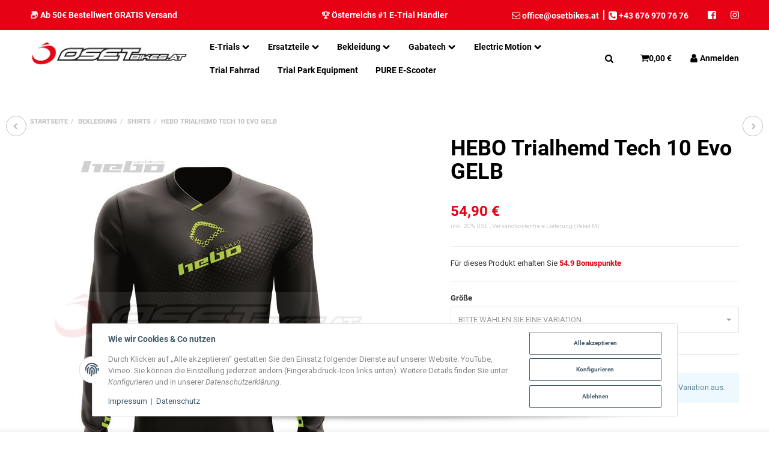

--- FILE ---
content_type: text/html; charset=utf-8
request_url: https://shop.osetbikes.at/HEBO-Trialhemd-Tech-10-Evo-GELB
body_size: 41260
content:
<!DOCTYPE html>
<html lang="de">

<head>
    
        <meta http-equiv="content-type" content="text/html; charset=utf-8">
        <meta http-equiv="Accept" content="image/webp,image/apng,image/*,*/*">
        <meta name="description" content="HEBO Trialhemd Tech 10 Evo GELB in Shirts, Bekleidung">
                <meta name="viewport" content="width=device-width, initial-scale=1">
        <meta http-equiv="X-UA-Compatible" content="IE=edge">

                <meta name="robots" content="index, follow">
                
        <meta property="og:type" content="website">
        <meta property="og:site_name" content="HEBO Trialhemd Tech 10 Evo GELB, 54,90 €">
        <meta property="og:title" content="HEBO Trialhemd Tech 10 Evo GELB, 54,90 €">
        <meta property="og:description" content="HEBO Trialhemd Tech 10 Evo GELB in Shirts, Bekleidung">
                    <meta property="og:image" content="https://shop.osetbikes.at/media/image/product/828/lg/hebo-trialhemd-tech-10-evo-gelb.jpg">
                <meta property="og:url" content="https://shop.osetbikes.at/HEBO-Trialhemd-Tech-10-Evo-GELB">
    

    <title>HEBO Trialhemd Tech 10 Evo GELB, 54,90 €</title>

            <link rel="canonical" href="https://shop.osetbikes.at/HEBO-Trialhemd-Tech-10-Evo-GELB">
    
    
        <base href="https://shop.osetbikes.at/">
    

    

                        
                
                                                                            <link rel="preload" as="image" imagesrcset="https://shop.osetbikes.at/media/image/product/828/sm/hebo-trialhemd-tech-10-evo-gelb.jpg 130w, https://shop.osetbikes.at/media/image/product/828/md/hebo-trialhemd-tech-10-evo-gelb.jpg 320w, https://shop.osetbikes.at/media/image/product/828/lg/hebo-trialhemd-tech-10-evo-gelb.jpg 800w" imagesizes="(min-width: 1360px) 620px, (min-width: 1200px) calc((100vw - 120px) / 2), (min-width: 768px) calc(100vw / 2 - 40px), calc(100vw - 40px)" fetchpriority="high">
        
                    <link rel="preload" as="script" href="https://shop.osetbikes.at/templates/admorris_pro/js/lazysizes-blur.min.js?v=5.3.0">
                <link rel="preload" as="script" href="https://shop.osetbikes.at/templates/admorris_pro/js/lazysizes.min.js?v=5.3.0">

        <script data-name="admorris-script">loadjs=function(){var l=function(){},c={},f={},u={};function o(e,n){if(e){var t=u[e];if(f[e]=n,t)for(;t.length;)t[0](e,n),t.splice(0,1)}}function s(e,n){e.call&&(e={success:e}),n.length?(e.error||l)(n):(e.success||l)(e)}function h(t,r,i,c){var o,s,e=document,n=i.async,f=(i.numRetries||0)+1,u=i.before||l,a=t.replace(/^(css|img)!/,"");c=c||0,/(^css!|\.css$)/.test(t)?(o=!0,(s=e.createElement("link")).rel="stylesheet",s.href=a):/(^img!|\.(png|gif|jpg|svg)$)/.test(t)?(s=e.createElement("img")).src=a:((s=e.createElement("script")).src=t,s.async=void 0===n||n),!(s.onload=s.onerror=s.onbeforeload=function(e){var n=e.type[0];if(o&&"hideFocus"in s)try{s.sheet.cssText.length||(n="e")}catch(e){18!=e.code&&(n="e")}if("e"==n&&(c+=1)<f)return h(t,r,i,c);r(t,n,e.defaultPrevented)})!==u(t,s)&&e.head.appendChild(s)}function t(e,n,t){var r,i;if(n&&n.trim&&(r=n),i=(r?t:n)||{},r){if(r in c)throw"LoadJS";c[r]=!0}!function(e,r,n){var t,i,c=(e=e.push?e:[e]).length,o=c,s=[];for(t=function(e,n,t){if("e"==n&&s.push(e),"b"==n){if(!t)return;s.push(e)}--c||r(s)},i=0;i<o;i++)h(e[i],t,n)}(e,function(e){s(i,e),o(r,e)},i)}return t.ready=function(e,n){return function(e,t){e=e.push?e:[e];var n,r,i,c=[],o=e.length,s=o;for(n=function(e,n){n.length&&c.push(e),--s||t(c)};o--;)r=e[o],(i=f[r])?n(r,i):(u[r]=u[r]||[]).push(n)}(e,function(e){s(n,e)}),t},t.done=function(e){o(e,[])},t.reset=function(){c={},f={},u={}},t.isDefined=function(e){return e in c},t}();function adm_loadScript(fn) {return fn();}function admorrispro_ready(fn) {if (document.readyState != 'loading'){fn();} else {document.addEventListener('DOMContentLoaded', fn);}}
        </script>
            
                        
    

    
            <link rel="icon" type="image/x-icon" href="https://shop.osetbikes.at/templates/admorris_pro/themes/base/images/favicon.ico">
    

    


        <script>
            window.lazySizesConfig = window.lazySizesConfig || {};
            window.lazySizesConfig.lazyClass = 'lazy';
        </script>
                    <script src="https://shop.osetbikes.at/templates/admorris_pro/js/lazysizes-blur.min.js?v=5.3.0" async></script>
                <script src="https://shop.osetbikes.at/templates/admorris_pro/js/lazysizes.min.js?v=5.3.0" async></script>

                <script>
            window.svgLocalStorageConfig = [{
                name: 'icons',
                path:'https://shop.osetbikes.at/templates/admorris_pro/icons.svg',
                revision: '1'
            },
            {
                name: 'payment-icons',
                path: 'https://shop.osetbikes.at/templates/admorris_pro/payment-icons.svg',
                revision: '1'
            }];
        </script>

        <script src="https://shop.osetbikes.at/templates/admorris_pro/js/svgLocalStorage.min.js?v=2.6.7" async></script>

                
                
                
            
                                    
                        <style>
                @font-face{font-display:swap;font-family:'Roboto';font-style:normal;font-weight:400;src:local('Roboto'),local('Roboto-Regular'),url('https://shop.osetbikes.at/templates/admorris_pro/fonts/roboto/roboto-v18-latin-regular.woff2') format('woff2'),url('https://shop.osetbikes.at/templates/admorris_pro/fonts/roboto/roboto-v18-latin-regular.woff') format('woff')}@font-face{font-display:swap;font-family:'Roboto';font-style:normal;font-weight:500;src:local('Roboto Medium'),local('Roboto-Medium'),url('https://shop.osetbikes.at/templates/admorris_pro/fonts/roboto/roboto-v18-latin-500.woff2') format('woff2'),url('https://shop.osetbikes.at/templates/admorris_pro/fonts/roboto/roboto-v18-latin-500.woff') format('woff')}@font-face{font-display:swap;font-family:'Roboto';font-style:italic;font-weight:400;src:local('Roboto Italic'),local('Roboto-Italic'),url('https://shop.osetbikes.at/templates/admorris_pro/fonts/roboto/roboto-v18-latin-italic.woff2') format('woff2'),url('https://shop.osetbikes.at/templates/admorris_pro/fonts/roboto/roboto-v18-latin-italic.woff') format('woff')}@font-face{font-display:swap;font-family:'Roboto';font-style:italic;font-weight:500;src:local('Roboto Medium Italic'),local('Roboto-MediumItalic'),url('https://shop.osetbikes.at/templates/admorris_pro/fonts/roboto/roboto-v18-latin-500italic.woff2') format('woff2'),url('https://shop.osetbikes.at/templates/admorris_pro/fonts/roboto/roboto-v18-latin-500italic.woff') format('woff')}@font-face{font-display:swap;font-family:'Roboto';font-style:italic;font-weight:700;src:local('Roboto Bold Italic'),local('Roboto-BoldItalic'),url('https://shop.osetbikes.at/templates/admorris_pro/fonts/roboto/roboto-v18-latin-700italic.woff2') format('woff2'),url('https://shop.osetbikes.at/templates/admorris_pro/fonts/roboto/roboto-v18-latin-700italic.woff') format('woff')}@font-face{font-display:swap;font-family:'Roboto';font-style:normal;font-weight:700;src:local('Roboto Bold'),local('Roboto-Bold'),url('https://shop.osetbikes.at/templates/admorris_pro/fonts/roboto/roboto-v18-latin-700.woff2') format('woff2'),url('https://shop.osetbikes.at/templates/admorris_pro/fonts/roboto/roboto-v18-latin-700.woff') format('woff')}
            </style>
            
                 
            
                

                            
        


                                                                                                <link type="text/css" href="https://shop.osetbikes.at/asset/admorris.css,plugin_css?v=2.6.7&amp;id=90b66e20e7fad0b01f3e642455ec8acf" rel="stylesheet">
        

                

        
        <link rel="stylesheet" href="https://shop.osetbikes.at/templates/admorris_pro/themes/base/consent.min.css?v=2.6.7" media="print" onload="this.media='all'">
                                    <link rel="stylesheet" href="https://shop.osetbikes.at/templates/admorris_pro/themes/admorris/loader/ball-spin-clockwise.min.css" media="print" onload="this.media='all'">
                <link rel="stylesheet" href="https://shop.osetbikes.at/templates/admorris_pro/themes/base/animate.css" media="print" onload="this.media='all'">
        <link rel="stylesheet" href="https://shop.osetbikes.at/templates/admorris_pro/themes/base/slick-lightbox.css" media="print" onload="this.media='all'">

                            <link rel="alternate" type="application/rss+xml" title="Newsfeed " href="https://shop.osetbikes.at/rss.xml">
                                
    

        


    
        <script src="https://shop.osetbikes.at/templates/admorris_pro/js/jquery-3.7.1.min.js"></script>
    

    
                    <style>
    :root {
                    --article-image-xs-width: 40px;
                --container-size: 1260px;
        
    }
</style>

    <script data-name="admorris-script">
        var templateSettings = {"backgroundcolor":"#eee","banner_full_width":"N","cart_dropdown_images":"large","favicon":"favicon.ico","header_design":"custom","pagelayout":"fluid","qty_modify_dropdown":"N","slider_full_width":"N","static_header":"Y","theme_default":"admorris"};
            </script>

        
        <script data-name="admorris-settings">
        var admorris_pro_template_settings = {"templateDir":"https:\/\/shop.osetbikes.at\/templates\/admorris_pro\/","paginationType":0,"templateVersion":"2.6.7","sliderItems":6,"loadParallaxScript":false,"scrollToTopButton":true,"fixedAddToBasketButton":true,"hoverSecondImage":true,"easyzoom":true,"hoverProductlist":false,"productSliderPurchaseFunctions":false,"iconFamily":{"chevronRight":"fontAwesome4","chevronLeft":"fontAwesome4"},"langVars":{"close":"Ablehnen"}};
        
        
    </script>

            <script src="https://shop.osetbikes.at/templates/admorris_pro/js/jtl.gallery.js?v=2.6.7" defer></script>
    
                        <script defer src="https://shop.osetbikes.at/asset/jtl3.js?v=2.6.7"></script>
                
                


            <script type="module">
        loadjs.done('template-scripts');
    </script>

        <script>
        var loadjsDefer={success:function(){},error:function(e){},before:function(e,r){if(r.tagName=='SCRIPT'){r.setAttribute("defer",""),r.removeAttribute("async")}}};
    </script>
    <link rel="stylesheet" href="https://shop.osetbikes.at/templates/admorris_pro/css/bootstrap-select.min.css?v=1.13.18" media="print" onload="this.media='all'">

    
            
    <script type="application/ld+json">
        {
            "@context": "https://schema.org",
            "@type": "Organization",
            "url": "https://shop.osetbikes.at",
            "logo": "/media/image/storage/opc/NEU/oset_bikes_oesterreich_3.png"
        }
    </script>
    

    


    <script>
        var head_conf={head:"jtl",screens:[480,768,992,1200]};
        (function(n,t){"use strict";function w(){}function u(n,t){if(n){typeof n=="object"&&(n=[].slice.call(n));for(var i=0,r=n.length;i<r;i++)t.call(n,n[i],i)}}function it(n,i){var r=Object.prototype.toString.call(i).slice(8,-1);return i!==t&&i!==null&&r===n}function s(n){return it("Function",n)}function a(n){return it("Array",n)}function et(n){var i=n.split("/"),t=i[i.length-1],r=t.indexOf("?");return r!==-1?t.substring(0,r):t}function f(n){(n=n||w,n._done)||(n(),n._done=1)}function ot(n,t,r,u){var f=typeof n=="object"?n:{test:n,success:!t?!1:a(t)?t:[t],failure:!r?!1:a(r)?r:[r],callback:u||w},e=!!f.test;return e&&!!f.success?(f.success.push(f.callback),i.load.apply(null,f.success)):e||!f.failure?u():(f.failure.push(f.callback),i.load.apply(null,f.failure)),i}function v(n){var t={},i,r;if(typeof n=="object")for(i in n)!n[i]||(t={name:i,url:n[i]});else t={name:et(n),url:n};return(r=c[t.name],r&&r.url===t.url)?r:(c[t.name]=t,t)}function y(n){n=n||c;for(var t in n)if(n.hasOwnProperty(t)&&n[t].state!==l)return!1;return!0}function st(n){n.state=ft;u(n.onpreload,function(n){n.call()})}function ht(n){n.state===t&&(n.state=nt,n.onpreload=[],rt({url:n.url,type:"cache"},function(){st(n)}))}function ct(){var n=arguments,t=n[n.length-1],r=[].slice.call(n,1),f=r[0];return(s(t)||(t=null),a(n[0]))?(n[0].push(t),i.load.apply(null,n[0]),i):(f?(u(r,function(n){s(n)||!n||ht(v(n))}),b(v(n[0]),s(f)?f:function(){i.load.apply(null,r)})):b(v(n[0])),i)}function lt(){var n=arguments,t=n[n.length-1],r={};return(s(t)||(t=null),a(n[0]))?(n[0].push(t),i.load.apply(null,n[0]),i):(u(n,function(n){n!==t&&(n=v(n),r[n.name]=n)}),u(n,function(n){n!==t&&(n=v(n),b(n,function(){y(r)&&f(t)}))}),i)}function b(n,t){if(t=t||w,n.state===l){t();return}if(n.state===tt){i.ready(n.name,t);return}if(n.state===nt){n.onpreload.push(function(){b(n,t)});return}n.state=tt;rt(n,function(){n.state=l;t();u(h[n.name],function(n){f(n)});o&&y()&&u(h.ALL,function(n){f(n)})})}function at(n){n=n||"";var t=n.split("?")[0].split(".");return t[t.length-1].toLowerCase()}function rt(t,i){function e(t){t=t||n.event;u.onload=u.onreadystatechange=u.onerror=null;i()}function o(f){f=f||n.event;(f.type==="load"||/loaded|complete/.test(u.readyState)&&(!r.documentMode||r.documentMode<9))&&(n.clearTimeout(t.errorTimeout),n.clearTimeout(t.cssTimeout),u.onload=u.onreadystatechange=u.onerror=null,i())}function s(){if(t.state!==l&&t.cssRetries<=20){for(var i=0,f=r.styleSheets.length;i<f;i++)if(r.styleSheets[i].href===u.href){o({type:"load"});return}t.cssRetries++;t.cssTimeout=n.setTimeout(s,250)}}var u,h,f;i=i||w;h=at(t.url);h==="css"?(u=r.createElement("link"),u.type="text/"+(t.type||"css"),u.rel="stylesheet",u.href=t.url,t.cssRetries=0,t.cssTimeout=n.setTimeout(s,500)):(u=r.createElement("script"),u.type="text/"+(t.type||"javascript"),u.src=t.url);u.onload=u.onreadystatechange=o;u.onerror=e;u.async=!1;u.defer=!1;t.errorTimeout=n.setTimeout(function(){e({type:"timeout"})},7e3);f=r.head||r.getElementsByTagName("head")[0];f.insertBefore(u,f.lastChild)}function vt(){for(var t,u=r.getElementsByTagName("script"),n=0,f=u.length;n<f;n++)if(t=u[n].getAttribute("data-headjs-load"),!!t){i.load(t);return}}function yt(n,t){var v,p,e;return n===r?(o?f(t):d.push(t),i):(s(n)&&(t=n,n="ALL"),a(n))?(v={},u(n,function(n){v[n]=c[n];i.ready(n,function(){y(v)&&f(t)})}),i):typeof n!="string"||!s(t)?i:(p=c[n],p&&p.state===l||n==="ALL"&&y()&&o)?(f(t),i):(e=h[n],e?e.push(t):e=h[n]=[t],i)}function e(){if(!r.body){n.clearTimeout(i.readyTimeout);i.readyTimeout=n.setTimeout(e,50);return}o||(o=!0,vt(),u(d,function(n){f(n)}))}function k(){r.addEventListener?(r.removeEventListener("DOMContentLoaded",k,!1),e()):r.readyState==="complete"&&(r.detachEvent("onreadystatechange",k),e())}var r=n.document,d=[],h={},c={},ut="async"in r.createElement("script")||"MozAppearance"in r.documentElement.style||n.opera,o,g=n.head_conf&&n.head_conf.head||"head",i=n[g]=n[g]||function(){i.ready.apply(null,arguments)},nt=1,ft=2,tt=3,l=4,p;if(r.readyState==="complete")e();else if(r.addEventListener)r.addEventListener("DOMContentLoaded",k,!1),n.addEventListener("load",e,!1);else{r.attachEvent("onreadystatechange",k);n.attachEvent("onload",e);p=!1;try{p=!n.frameElement&&r.documentElement}catch(wt){}p&&p.doScroll&&function pt(){if(!o){try{p.doScroll("left")}catch(t){n.clearTimeout(i.readyTimeout);i.readyTimeout=n.setTimeout(pt,50);return}e()}}()}i.load=i.js=ut?lt:ct;i.test=ot;i.ready=yt;i.ready(r,function(){y()&&u(h.ALL,function(n){f(n)});i.feature&&i.feature("domloaded",!0)})})(window);</script>
        
            
    
    
<script> var admorris_pluginpfad = "https://shop.osetbikes.at/plugins/admorris_pro/frontend/", admorris_pluginversion = "2.6.7";</script><script> var admorris_shopUrl = "https://shop.osetbikes.at";</script><link rel="stylesheet" href="https://use.typekit.net/yew2asd.css">
<style>.am-discount--overlay {top: 20px;right: 0;text-align: right;}.am-discount {font-size: 1em;}.am-discount--list {font-size: 15px;}.am-discount__label {color: #FFF;background-color: #DC1010;}.am-discount__old-price:before {border-top-width: 2px;border-top-color: #DC1010;}</style>
<script defer src="[data-uri]"></script><link rel="stylesheet" href="https://shop.osetbikes.at/plugins/admorris_pro/frontend/css/discount-display.css?v=2.6.7" media="print" onload="this.media='all'">
<script src="https://shop.osetbikes.at/plugins/admorris_pro/frontend/js/consentManager.js?v=2.6.7" defer></script>
</head>


    


<body data-page="1" class="no-js body-offcanvas desktop-device">
<script src="https://shop.osetbikes.at/plugins/jtl_paypal_commerce/frontend/template/ecs/jsTemplates/standaloneButtonTemplate.js"></script>
                <script src="https://shop.osetbikes.at/plugins/jtl_paypal_commerce/frontend/template/ecs/jsTemplates/activeButtonLabelTemplate.js"></script>
                <script src="https://shop.osetbikes.at/plugins/jtl_paypal_commerce/frontend/template/ecs/init.js"></script><script src="https://shop.osetbikes.at/plugins/jtl_paypal_commerce/frontend/template/instalmentBanner/jsTemplates/instalmentBannerPlaceholder.js"></script>



<script data-name="admorris-script">
    document.querySelector('body').classList.remove('no-js');
</script>










<div id="main-wrapper" class="main-wrapper fluid">

    
    
    
                 


    
    

                

<div class="header-wrapper">
            <header class="header hidden-print container-block fixed-navbar " id="evo-nav-wrapper">
        <div id="evo-main-nav-wrapper" class="header__nav-wrapper">
            <div class="header__desktop-nav header__nav">
                <div id="header-container" class="dropdown-animation-fade-in">
                    
                        

            <div class="header-row-wrapper"><div class="header-row row-1  header-row--center-col"><div class="header__container header__container--1 container--xl">

        
    
            <div data-row="1" data-column="1" class="header-row__col header-row__col--1">
                        

                                    
                    
                                                <div class="header-row__element box">
                            
<div class="header__text-box">
    📦 Ab 50€ Bestellwert GRATIS Versand
</div>
                        </div>


                    
                


                    </div>
    

        
    
            <div data-row="1" data-column="2" class="header-row__col header-row__col--2">
                        

                                    
                    
                                                <div class="header-row__element box3">
                            
<div class="header__text-box">
    🏆 Österreichs #1 E-Trial Händler
</div>
                        </div>


                    
                


                    </div>
    

        
    
            <div data-row="1" data-column="3" class="header-row__col header-row__col--3">
                        

                                    
                    
                


            

                                    
                    
                                                <div class="header-row__element contact">
                            

    
<ul class="header-contact inline-separator-list">
                    <li class="header__contact-item"><span id="Am2dePLn4ahTbQw=="><script>document.getElementById("Am2dePLn4ahTbQw==").parentNode.innerHTML="<n pynff=\"urnqre-pbagnpg__rznvy-yvax\" uers=\"znvygb:bssvpr@bfrgovxrf.ng\"><fcna pynff='urnqre-pbagnpg__vpba vpba-pbagrag vpba-pbagrag--qrsnhyg vpba-pbagrag--pragre' fglyr='--fvmr: 1'><fit><hfr uers=\"#vpba-rairybcr\"\/><\/fit><\/fcna> <fcna pynff=\"urnqre-pbagnpg__grkg vpba-grkg--pragre\">bssvpr@bfrgovxrf.ng<fcna><\/n>".replace(/[a-zA-Z]/g,function(c){return String.fromCharCode((c<="Z"?90:122)>=(c=c.charCodeAt(0)+13)?c:c-26);});</script></span></li>
            
                    <li class="header__contact-item"><a class="header-contact__phone-link" href="tel:+436769707676"><span class="header-contact__icon icon-content icon-content--default icon-content--center" style="--size: 1"><svg><use href="#icon-phone"></use></svg></span> <span class="header-contact__text icon-text--center">+43 676 970 76 76</span></a></li>
    </ul>



                        </div>


                    
                


            

                                    
                    
                                                <div class="header-row__element social-icons">
                            
    
    <ul class="header__social-icons list-unstyled">
                
                                            <li>
                    <a href="https://www.facebook.com/osetbikes.at" class="btn-social btn-facebook" title="Facebook" target="_blank" rel="noopener"><span class="icon-content icon-content--default" style="--size: 1"><svg><use href="#icon-facebook"></use></svg></span></a>
                </li>
                
                
                                            <li>
                    <a href="https://www.instagram.com/osetbikes.at/%20" class="btn-social btn-instagram" title="Instagram" target="_blank" rel="noopener"><span class="icon-content icon-content--default" style="--size: 1"><svg><use href="#icon-instagram"></use></svg></span></a>
                </li>
                
         
    </ul>

                        </div>


                    
                


                    </div>
    </div></div></div>
    
            <div class="header-row-wrapper affix-wrapper"><div class="header-row row-2 js-affix"><div class="header__container header__container--2 container--xl">

        
    
            <div data-row="2" data-column="1" class="header-row__col header-row__col--1">
                        

                                    
                    
                                                <div class="header-row__element logo">
                            
                            
        
    <div class="header__logo header__logo--invert" id="logo-desktopLayout" style="min-width: 133.333333333px;">
        
        <a href="https://shop.osetbikes.at/" title="">
                            








        
                
 

                
    

                                
        
    
        





    <img src="https://shop.osetbikes.at/media/image/storage/opc/.srcsets/NEU/oset_bikes_oesterreich_3-361x100.png" srcset="https://shop.osetbikes.at/media/image/storage/opc/.srcsets/NEU/oset_bikes_oesterreich_3-361x100.png 361w, https://shop.osetbikes.at/media/image/storage/opc/.srcsets/NEU/oset_bikes_oesterreich_3-537x149.png 537w, https://shop.osetbikes.at/media/image/storage/opc/.srcsets/NEU/oset_bikes_oesterreich_3-714x198.png 714w, https://shop.osetbikes.at/media/image/storage/opc/.srcsets/NEU/oset_bikes_oesterreich_3-890x247.png 890w, https://shop.osetbikes.at/media/image/storage/opc/.srcsets/NEU/oset_bikes_oesterreich_3-1067x296.png 1067w, https://shop.osetbikes.at/media/image/storage/opc/.srcsets/NEU/oset_bikes_oesterreich_3-1243x345.png 1243w, https://shop.osetbikes.at/media/image/storage/opc/.srcsets/NEU/oset_bikes_oesterreich_3-1420x394.png 1420w, https://shop.osetbikes.at/media/image/storage/opc/.srcsets/NEU/oset_bikes_oesterreich_3-1596x443.png 1596w, https://shop.osetbikes.at/media/image/storage/opc/.srcsets/NEU/oset_bikes_oesterreich_3-1773x492.png 1773w, https://shop.osetbikes.at/media/image/storage/opc/.srcsets/NEU/oset_bikes_oesterreich_3-1949x541.png 1949w, https://shop.osetbikes.at/media/image/storage/opc/NEU/oset_bikes_oesterreich_3.png 2126w" sizes="400px" height="591" width="2126" class="header__logo-img  progressive-src img-responsive" alt="" fetchpriority="high" decoding="async">


                                    








        
                
 

                
    

                        
                            
        
    
        





    <img src="https://shop.osetbikes.at/media/image/storage/opc/.srcsets/NEU/oset_bikes_oesterreich_3-361x100.png" srcset="https://shop.osetbikes.at/media/image/storage/opc/.srcsets/NEU/oset_bikes_oesterreich_3-361x100.png 361w, https://shop.osetbikes.at/media/image/storage/opc/.srcsets/NEU/oset_bikes_oesterreich_3-537x149.png 537w, https://shop.osetbikes.at/media/image/storage/opc/.srcsets/NEU/oset_bikes_oesterreich_3-714x198.png 714w, https://shop.osetbikes.at/media/image/storage/opc/.srcsets/NEU/oset_bikes_oesterreich_3-890x247.png 890w, https://shop.osetbikes.at/media/image/storage/opc/.srcsets/NEU/oset_bikes_oesterreich_3-1067x296.png 1067w, https://shop.osetbikes.at/media/image/storage/opc/.srcsets/NEU/oset_bikes_oesterreich_3-1243x345.png 1243w, https://shop.osetbikes.at/media/image/storage/opc/.srcsets/NEU/oset_bikes_oesterreich_3-1420x394.png 1420w, https://shop.osetbikes.at/media/image/storage/opc/.srcsets/NEU/oset_bikes_oesterreich_3-1596x443.png 1596w, https://shop.osetbikes.at/media/image/storage/opc/.srcsets/NEU/oset_bikes_oesterreich_3-1773x492.png 1773w, https://shop.osetbikes.at/media/image/storage/opc/.srcsets/NEU/oset_bikes_oesterreich_3-1949x541.png 1949w, https://shop.osetbikes.at/media/image/storage/opc/NEU/oset_bikes_oesterreich_3.png 2126w" sizes="400px" height="591" width="2126" class="header__inverted-logo-img header__logo-img  progressive-src img-responsive" alt="" style="background-size:cover; background-image:url(&quot;data:image/svg+xml;charset=utf-8,%3Csvg xmlns='http%3A//www.w3.org/2000/svg' xmlns%3Axlink='http%3A//www.w3.org/1999/xlink' viewBox='0 0 361 100'%3E%3Cfilter id='b' color-interpolation-filters='sRGB'%3E%3CfeGaussianBlur stdDeviation='.5'%3E%3C/feGaussianBlur%3E%3CfeComponentTransfer%3E%3CfeFuncA type='discrete' tableValues='1 1'%3E%3C/feFuncA%3E%3C/feComponentTransfer%3E%3C/filter%3E%3Cimage filter='url(%23b)' x='0' y='0' height='100%25' width='100%25' xlink%3Ahref='[data-uri]'%3E%3C/image%3E%3C/svg%3E&quot;);" decoding="async">


                                    </a>
        
    </div>
    
                        </div>


                    
                


            

                
                    <div class="header-row__element header-row__megamenu">
                        
<nav class="category-nav megamenu">
    <ul class="nav navbar-nav">
                    <li role="presentation" class="dropdown megamenu-fw">
<a href="https://shop.osetbikes.at/E-Trials" class="dropdown-toggle" data-toggle="dropdown" data-hover="dropdown" data-delay="300" data-hover-delay="100" data-close-others="true"><span class="icon-text--center"> E-Trials</span> <span class="icon-content icon-content--default icon-content--center" style="--size: 1"><svg><use href="#icon-chevronDown"></use></svg></span></a>
    <div class="dropdown-menu dropdown-menu--megamenu  dropdown-position-left  ">
<div class="megamenu-content">
<div class="megamenu-content__row">
<div class="category-wrapper "><div class="megamenu-content__sub-category-title"><a href="https://shop.osetbikes.at/Neue-Oset-Bikes"><span> Neue Oset Bikes</span></a></div></div>
<div class="category-wrapper "><div class="megamenu-content__sub-category-title"><a href="https://shop.osetbikes.at/Gebrauchte-Oset-Bikes"><span> Gebrauchte Oset Bikes</span></a></div></div>
</div> </div> </div>
</li>
<li role="presentation" class="dropdown megamenu-fw">
<a href="https://shop.osetbikes.at/Ersatzteile" class="dropdown-toggle" data-toggle="dropdown" data-hover="dropdown" data-delay="300" data-hover-delay="100" data-close-others="true"><span class="icon-text--center"> Ersatzteile</span> <span class="icon-content icon-content--default icon-content--center" style="--size: 1"><svg><use href="#icon-chevronDown"></use></svg></span></a>
    <div class="dropdown-menu dropdown-menu--megamenu  dropdown-position-left  ">
<div class="megamenu-content">
<div class="megamenu-content__row">
<div class="category-wrapper "><div class="megamenu-content__sub-category-title"><a href="https://shop.osetbikes.at/antrieb"><span> Antrieb</span></a></div></div>
<div class="category-wrapper "><div class="megamenu-content__sub-category-title"><a href="https://shop.osetbikes.at/Bremsen-Gasgriff-Lenker"><span> Bremsen, Gasgriff, Lenker</span></a></div></div>
<div class="category-wrapper "><div class="megamenu-content__sub-category-title"><a href="https://shop.osetbikes.at/Elektronik"><span> Elektronik</span></a></div></div>
<div class="category-wrapper "><div class="megamenu-content__sub-category-title"><a href="https://shop.osetbikes.at/Fahrwerk"><span> Fahrwerk</span></a></div></div>
<div class="category-wrapper "><div class="megamenu-content__sub-category-title"><a href="https://shop.osetbikes.at/Felgen-Reifen"><span> Felgen, Reifen</span></a></div></div>
<div class="category-wrapper "><div class="megamenu-content__sub-category-title"><a href="https://shop.osetbikes.at/Plastikteile"><span> Plastikteile</span></a></div></div>
<div class="category-wrapper "><div class="megamenu-content__sub-category-title"><a href="https://shop.osetbikes.at/Werkstatt-Service"><span> Werkstatt / Service</span></a></div></div>
</div> </div> </div>
</li>
<li role="presentation" class="dropdown megamenu-fw active">
<a href="https://shop.osetbikes.at/Bekleidung" class="dropdown-toggle" data-toggle="dropdown" data-hover="dropdown" data-delay="300" data-hover-delay="100" data-close-others="true"><span class="icon-text--center"> Bekleidung</span> <span class="icon-content icon-content--default icon-content--center" style="--size: 1"><svg><use href="#icon-chevronDown"></use></svg></span></a>
    <div class="dropdown-menu dropdown-menu--megamenu  dropdown-position-left  ">
<div class="megamenu-content">
<div class="megamenu-content__row">
<div class="category-wrapper "><div class="megamenu-content__sub-category-title"><a href="https://shop.osetbikes.at/Handschuhe"><span> Handschuhe</span></a></div></div>
<div class="category-wrapper "><div class="megamenu-content__sub-category-title"><a href="https://shop.osetbikes.at/Hosen"><span> Hosen</span></a></div></div>
<div class="category-wrapper "><div class="megamenu-content__sub-category-title"><a href="https://shop.osetbikes.at/Jacken-Westen"><span> Jacken &amp; Westen</span></a></div></div>
<div class="category-wrapper "><div class="megamenu-content__sub-category-title"><a href="https://shop.osetbikes.at/Protektoren"><span> Protektoren</span></a></div></div>
<div class="category-wrapper  active"><div class="megamenu-content__sub-category-title"><a href="https://shop.osetbikes.at/Shirts"><span> Shirts</span></a></div></div>
<div class="category-wrapper "><div class="megamenu-content__sub-category-title"><a href="https://shop.osetbikes.at/Stiefel"><span> Stiefel</span></a></div></div>
<div class="category-wrapper "><div class="megamenu-content__sub-category-title"><a href="https://shop.osetbikes.at/Helme"><span> Helme</span></a></div></div>
</div> </div> </div>
</li>
<li role="presentation" class="dropdown megamenu-fw">
<a href="https://shop.osetbikes.at/Gabatech" class="dropdown-toggle" data-toggle="dropdown" data-hover="dropdown" data-delay="300" data-hover-delay="100" data-close-others="true"><span class="icon-text--center"> Gabatech</span> <span class="icon-content icon-content--default icon-content--center" style="--size: 1"><svg><use href="#icon-chevronDown"></use></svg></span></a>
    <div class="dropdown-menu dropdown-menu--megamenu  dropdown-position-left  ">
<div class="megamenu-content">
<div class="megamenu-content__row"><div class="category-wrapper "><div class="megamenu-content__sub-category-title"><a href="https://shop.osetbikes.at/Zubehoer-Ersatzteile_1"><span> Zubehör / Ersatzteile</span></a></div></div></div> </div> </div>
</li>
<li role="presentation" class="dropdown megamenu-fw">
<a href="https://shop.osetbikes.at/Electric-Motion" class="dropdown-toggle" data-toggle="dropdown" data-hover="dropdown" data-delay="300" data-hover-delay="100" data-close-others="true"><span class="icon-text--center"> Electric Motion</span> <span class="icon-content icon-content--default icon-content--center" style="--size: 1"><svg><use href="#icon-chevronDown"></use></svg></span></a>
    <div class="dropdown-menu dropdown-menu--megamenu  dropdown-position-left  ">
<div class="megamenu-content">
<div class="megamenu-content__row">
<div class="category-wrapper "><div class="megamenu-content__sub-category-title"><a href="https://shop.osetbikes.at/EM-Bekleidung"><span> EM Bekleidung</span></a></div></div>
<div class="category-wrapper "><div class="megamenu-content__sub-category-title"><a href="https://shop.osetbikes.at/Zubehoer-Ersatzteile"><span> Zubehör / Ersatzteile</span></a></div></div>
</div> </div> </div>
</li>
<li role="presentation" class=""><a href="https://shop.osetbikes.at/Trial-Fahrrad"><span class="icon-text--center"> Trial Fahrrad</span></a></li>
<li role="presentation" class=""><a href="https://shop.osetbikes.at/Trial-Park-Equipment"><span class="icon-text--center"> Trial Park Equipment</span></a></li>
<li role="presentation" class=""><a href="https://shop.osetbikes.at/PURE-E-Scooter"><span class="icon-text--center"> PURE E-Scooter</span></a></li>
            
                    

    

            
            </ul>
</nav>
                    </div>

                


                    </div>
    

        
    
            <div data-row="2" data-column="3" class="header-row__col header-row__col--3">
                        

                                    
                    
                                                <div class="header-row__element search">
                            


                    
                                      
              
                
                        
    <div id="search" class="header-search header-search--dropdown search-wrapper">
                    <button aria-label="Suchen" type="button" id="search-button-desktopLayout" aria-haspopup="true" aria-expanded="false" class="search__toggle js-toggle-search shopnav__link"><span class="icon-content icon-content--default icon-content--center shopnav__icon" style="--size: 1"><svg><use href="#icon-search"></use></svg></span></button>
                <form class="search__form js-search-form" action="https://shop.osetbikes.at/index.php" method="get">
            <div class="search__wrapper">
                <input name="qs" type="text" id="search-header" class="search__input ac_input" placeholder="Suchen" autocomplete="off" aria-label="Suchen">
                <button type="submit" name="search" id="search-submit-button" class="search__submit" aria-label="Suchen">
                    <span class="icon-content icon-content--default" style="--size: 1"><svg><use href="#icon-search"></use></svg></span>
                </button>
            </div>
        </form>   
    </div>

                        </div>


                    
                


            

                                    
                    
                                                <div class="header-row__element wishlist header-row__element--shopnav">
                            
                                                            
        <ul class="header-shop-nav nav horizontal"><li class="wish-list-menu"></ul>
    
                        </div>


                    
                


            

                                    
                    
                                                <div class="header-row__element comparelist header-row__element--shopnav">
                            
                                                            
        <ul class="header-shop-nav nav horizontal"><li class="compare-list-menu"></ul>
    
                        </div>


                    
                


            

                                    
                    
                                                <div class="header-row__element cart header-row__element--shopnav">
                            
    
            

    
        <ul class="header-shop-nav nav navbar-nav horizontal"><li class="cart-menu dropdown" data-toggle="basket-items">
    

<a id="cart-dropdown-button" href="https://shop.osetbikes.at/Warenkorb" class="shopnav__link dropdown-toggle" data-toggle="dropdown" title="Warenkorb" aria-expanded="false" aria-haspopup="true"><span class="icon-content icon-content--default icon-content--center shopnav__icon" style="--size: 1"><svg><use href="#icon-shoppingCart"></use></svg></span><span class="shopping-cart-label hidden-sm hidden-xs icon-text--center"> 0,00 €</span> </a><div class="cart-dropdown dropdown-menu dropdown-menu-right dropdown-menu--animated" aria-labelledby="cart-dropdown-button">
                    <div class="cart-dropdown__wrapper">
            <a class="cart-dropdown__empty-note" href="https://shop.osetbikes.at/Warenkorb" title="Es befinden sich keine Artikel im Warenkorb.">Es befinden sich keine Artikel im Warenkorb.</a>
        </div>
        
    
            
    </div>
</li></ul>

    
                        </div>


                    
                


            

                                    
                    
                                                <div class="header-row__element account header-row__element--shopnav">
                            
        
    
            
    <ul class="header-shop-nav nav navbar-nav horizontal"><li class="dropdown">
<a href="#" class="shopnav__link dropdown-toggle" data-toggle="dropdown" title="Anmelden"><span class="icon-content icon-content--default icon-content--center  shopnav__icon" style="--size: 1"><svg><use href="#icon-user"></use></svg></span> <span class="shopnav__label icon-text--center">Anmelden</span>                     </a><div id="login-dropdown" class="login-dropdown dropdown-menu dropdown-menu-right dropdown-menu--animated">
<form action="https://shop.osetbikes.at/Konto" method="post" class="form jtl-validate">
<input type="hidden" class="jtl_token" name="jtl_token" value="708cf5a97bd95209cf0295e540472a92133c391f187acb79c9f6f44be0996245"><fieldset id="quick-login">
<div class="form-group"><input type="email" name="email" id="email_quick" class="form-control" placeholder="E-Mail-Adresse" required autocomplete="username"></div>
<div class="form-group"><input type="password" name="passwort" id="password_quick" class="form-control" placeholder="Passwort" required autocomplete="current-password"></div>
<a class="password-forgotten" href="https://shop.osetbikes.at/Passwort-vergessen" rel="nofollow" title="Passwort vergessen">Passwort vergessen</a><div class="form-group">
<input type="hidden" name="login" value="1"><button type="submit" id="submit-btn" class="btn btn-primary btn-block"><span class="icon-content icon-content--default icon-content--center" style="--size: 1"><svg><use href="#icon-user"></use></svg></span>  <span class="icon-text--center">Anmelden</span></button>
</div>
</fieldset>
</form>
<a href="https://shop.osetbikes.at/Registrieren" title="Jetzt registrieren!" class="btn btn-link btn-block"><span class="icon-content icon-content--default icon-content--center" style="--size: 1"><svg><use href="#icon-signIn"></use></svg></span>  <span class="icon-text--center"> Jetzt registrieren!</span></a>
</div>
</li></ul>


                        </div>


                    
                


                    </div>
    </div></div></div>
    
                        
                </div>            </div>

            <div id="shop-nav-xs" class="header__mobile-nav header__nav mobile-navbar  ">
                

    
            <div class="header-row-wrapper affix-wrapper"><div class="header-row row-2 js-affix-mobile"><div class="header__container header__container--2 container--xl">

        
    
            <div data-row="2" data-column="1" class="header-row__col header-row__col--1">
                        

                                    
                    
                                                <div class="header-row__element  header-row__element--mobile logo">
                            
                            
        
    <div class="header__logo header__logo--invert" id="logo-mobileLayout" style="min-width: 100px;">
        
        <a href="https://shop.osetbikes.at/" title="">
                            








        
                
 

                
    

                                
        
    
        





    <img src="https://shop.osetbikes.at/media/image/storage/opc/.srcsets/NEU/oset_bikes_oesterreich_3-361x100.png" srcset="https://shop.osetbikes.at/media/image/storage/opc/.srcsets/NEU/oset_bikes_oesterreich_3-361x100.png 361w, https://shop.osetbikes.at/media/image/storage/opc/.srcsets/NEU/oset_bikes_oesterreich_3-537x149.png 537w, https://shop.osetbikes.at/media/image/storage/opc/.srcsets/NEU/oset_bikes_oesterreich_3-714x198.png 714w, https://shop.osetbikes.at/media/image/storage/opc/.srcsets/NEU/oset_bikes_oesterreich_3-890x247.png 890w, https://shop.osetbikes.at/media/image/storage/opc/.srcsets/NEU/oset_bikes_oesterreich_3-1067x296.png 1067w, https://shop.osetbikes.at/media/image/storage/opc/.srcsets/NEU/oset_bikes_oesterreich_3-1243x345.png 1243w, https://shop.osetbikes.at/media/image/storage/opc/.srcsets/NEU/oset_bikes_oesterreich_3-1420x394.png 1420w, https://shop.osetbikes.at/media/image/storage/opc/.srcsets/NEU/oset_bikes_oesterreich_3-1596x443.png 1596w, https://shop.osetbikes.at/media/image/storage/opc/.srcsets/NEU/oset_bikes_oesterreich_3-1773x492.png 1773w, https://shop.osetbikes.at/media/image/storage/opc/.srcsets/NEU/oset_bikes_oesterreich_3-1949x541.png 1949w, https://shop.osetbikes.at/media/image/storage/opc/NEU/oset_bikes_oesterreich_3.png 2126w" sizes="300px" height="591" width="2126" class="header__logo-img  progressive-src img-responsive" alt="" fetchpriority="high" decoding="async">


                                    








        
                
 

                
    

                        
                            
        
    
        





    <img src="https://shop.osetbikes.at/media/image/storage/opc/.srcsets/NEU/oset_bikes_oesterreich_3-361x100.png" srcset="https://shop.osetbikes.at/media/image/storage/opc/.srcsets/NEU/oset_bikes_oesterreich_3-361x100.png 361w, https://shop.osetbikes.at/media/image/storage/opc/.srcsets/NEU/oset_bikes_oesterreich_3-537x149.png 537w, https://shop.osetbikes.at/media/image/storage/opc/.srcsets/NEU/oset_bikes_oesterreich_3-714x198.png 714w, https://shop.osetbikes.at/media/image/storage/opc/.srcsets/NEU/oset_bikes_oesterreich_3-890x247.png 890w, https://shop.osetbikes.at/media/image/storage/opc/.srcsets/NEU/oset_bikes_oesterreich_3-1067x296.png 1067w, https://shop.osetbikes.at/media/image/storage/opc/.srcsets/NEU/oset_bikes_oesterreich_3-1243x345.png 1243w, https://shop.osetbikes.at/media/image/storage/opc/.srcsets/NEU/oset_bikes_oesterreich_3-1420x394.png 1420w, https://shop.osetbikes.at/media/image/storage/opc/.srcsets/NEU/oset_bikes_oesterreich_3-1596x443.png 1596w, https://shop.osetbikes.at/media/image/storage/opc/.srcsets/NEU/oset_bikes_oesterreich_3-1773x492.png 1773w, https://shop.osetbikes.at/media/image/storage/opc/.srcsets/NEU/oset_bikes_oesterreich_3-1949x541.png 1949w, https://shop.osetbikes.at/media/image/storage/opc/NEU/oset_bikes_oesterreich_3.png 2126w" sizes="300px" height="591" width="2126" class="header__inverted-logo-img header__logo-img  progressive-src img-responsive" alt="" style="background-size:cover; background-image:url(&quot;data:image/svg+xml;charset=utf-8,%3Csvg xmlns='http%3A//www.w3.org/2000/svg' xmlns%3Axlink='http%3A//www.w3.org/1999/xlink' viewBox='0 0 361 100'%3E%3Cfilter id='b' color-interpolation-filters='sRGB'%3E%3CfeGaussianBlur stdDeviation='.5'%3E%3C/feGaussianBlur%3E%3CfeComponentTransfer%3E%3CfeFuncA type='discrete' tableValues='1 1'%3E%3C/feFuncA%3E%3C/feComponentTransfer%3E%3C/filter%3E%3Cimage filter='url(%23b)' x='0' y='0' height='100%25' width='100%25' xlink%3Ahref='[data-uri]'%3E%3C/image%3E%3C/svg%3E&quot;);" decoding="async">


                                    </a>
        
    </div>
    
                        </div>


                    
                


                    </div>
    

        
    
            <div data-row="2" data-column="3" class="header-row__col header-row__col--3">
                        

                                    
                    
                                                <div class="header-row__element  header-row__element--mobile search">
                            


                    
                                    
        
        
        
                        
    <div id="mobile-search" class="header-search header-search--dropdown search-wrapper">
                    <button aria-label="Suchen" type="button" id="search-button-mobileLayout" aria-haspopup="true" aria-expanded="false" class="search__toggle js-toggle-search shopnav__link"><span class="icon-content icon-content--default icon-content--center shopnav__icon" style="--size: 1"><svg><use href="#icon-search"></use></svg></span></button>
                <form class="search__form js-search-form" action="https://shop.osetbikes.at/index.php" method="get">
            <div class="search__wrapper">
                <input name="qs" type="text" id="search-header-mobile-top" class="search__input ac_input" placeholder="Suchen" autocomplete="off" aria-label="Suchen">
                <button type="submit" name="search" id="mobile-search-submit-button" class="search__submit" aria-label="Suchen">
                    <span class="icon-content icon-content--default" style="--size: 1"><svg><use href="#icon-search"></use></svg></span>
                </button>
            </div>
        </form>   
    </div>

                        </div>


                    
                


            

                                    
                    
                                                <div class="header-row__element  header-row__element--mobile offcanvas-button">
                            
    <button type="button" class="offcanvas-toggle header__offcanvas-toggle" data-toggle="offcanvas" data-target="#navbar-offcanvas" aria-haspopup="true" aria-expanded="false">
        <span class="icon-content icon-content--default" style="--size: 1"><svg><use href="#icon-bars"></use></svg></span>

        <span class="sr-only">
            Alle Kategorien
        </span>
    </button>

                        </div>


                    
                


                    </div>
    </div></div></div>
    
                </div>

            




    <div class="offcanvas-nav offcanvas-nav--menu" id="navbar-offcanvas">
        <nav class="navbar navbar-default navbar-offcanvas">
            <div class="nav text-right"><button type="button" class="btn btn-offcanvas btn-close navbar-btn"><span class="icon-content icon-content--default" style="--size: 1"><svg><use href="#icon-cross"></use></svg></span></button></div>
<ul class="sidebar-offcanvas nav">
<li class="offcanvas-nav__group"><ul class="nav">

            
    
    

            <li class="offcanvas-nav__element signout">
            
    
    
            
    
        </li>

    


            
    
    

            <li class="offcanvas-nav__element cart">
            
    
            

            <a href="https://shop.osetbikes.at/Warenkorb" title="Warenkorb" class="shopnav__link"><span class="icon-content icon-content--default icon-content--center shopnav__icon" style="--size: 1"><svg><use href="#icon-shoppingCart"></use></svg></span> <span class="shopnav__label icon-text--center">Warenkorb</span></a>
    
        </li>

    


            
    
    

            <li class="offcanvas-nav__element account">
            
        
    
            
    <a href="https://shop.osetbikes.at/Konto" title="Mein Konto" class="shopnav__link"><span class="icon-content icon-content--default icon-content--center shopnav__icon" style="--size: 1"><svg><use href="#icon-user"></use></svg></span> <span class="shopnav__label icon-text--center">Anmelden</span></a>


        </li>

    


            
    
    

            <li class="offcanvas-nav__element wishlist">
            
                                                            
        <ul class="header-shop-nav nav horizontal"><li class="wish-list-menu"></ul>
    
        </li>

    


            
    
    

            <li class="offcanvas-nav__element language">
            






        </li>

    


            
    
    

            <li class="offcanvas-nav__element currency">
            


        </li>

    
</ul></li>
<li class="offcanvas-nav__group offcanvas-nav__group--stretch"><ul class="nav">

                
    

            <li class="offcanvas-nav__element categories">
            

    <div class="navbar-categories">
        <ul class="nav nav--offcanvas">
            
                        <li class=""> <a href="https://shop.osetbikes.at/E-Trials" class="nav-sub" data-ref="138"><span class="icon-text--center"> E-Trials</span><span class="icon-content icon-content--default icon-content--center" style="--size: 1"><svg><use href="#icon-caretRight"></use></svg></span></a><ul class="nav">
                        <li class=""> <a href="https://shop.osetbikes.at/Neue-Oset-Bikes" data-ref="139"><span class="icon-text--center"> Neue Oset Bikes</span></a>
</li>                                <li class=""> <a href="https://shop.osetbikes.at/Gebrauchte-Oset-Bikes" data-ref="140"><span class="icon-text--center"> Gebrauchte Oset Bikes</span></a>
</li>            
</ul>
</li>                                <li class=""> <a href="https://shop.osetbikes.at/Ersatzteile" class="nav-sub" data-ref="71"><span class="icon-text--center"> Ersatzteile</span><span class="icon-content icon-content--default icon-content--center" style="--size: 1"><svg><use href="#icon-caretRight"></use></svg></span></a><ul class="nav">
                        <li class=""> <a href="https://shop.osetbikes.at/antrieb" data-ref="132"><span class="icon-text--center"> Antrieb</span></a>
</li>                                <li class=""> <a href="https://shop.osetbikes.at/Bremsen-Gasgriff-Lenker" data-ref="133"><span class="icon-text--center"> Bremsen, Gasgriff, Lenker</span></a>
</li>                                <li class=""> <a href="https://shop.osetbikes.at/Elektronik" data-ref="134"><span class="icon-text--center"> Elektronik</span></a>
</li>                                <li class=""> <a href="https://shop.osetbikes.at/Fahrwerk" data-ref="135"><span class="icon-text--center"> Fahrwerk</span></a>
</li>                                <li class=""> <a href="https://shop.osetbikes.at/Felgen-Reifen" data-ref="136"><span class="icon-text--center"> Felgen, Reifen</span></a>
</li>                                <li class=""> <a href="https://shop.osetbikes.at/Plastikteile" data-ref="137"><span class="icon-text--center"> Plastikteile</span></a>
</li>                                <li class=""> <a href="https://shop.osetbikes.at/Werkstatt-Service" data-ref="148"><span class="icon-text--center"> Werkstatt / Service</span></a>
</li>            
</ul>
</li>                                <li class="active"> <a href="https://shop.osetbikes.at/Bekleidung" class="nav-sub" data-ref="85"><span class="icon-text--center"> Bekleidung</span><span class="icon-content icon-content--default icon-content--center" style="--size: 1"><svg><use href="#icon-caretRight"></use></svg></span></a><ul class="nav">
                        <li class=""> <a href="https://shop.osetbikes.at/Handschuhe" data-ref="143"><span class="icon-text--center"> Handschuhe</span></a>
</li>                                <li class=""> <a href="https://shop.osetbikes.at/Hosen" data-ref="145"><span class="icon-text--center"> Hosen</span></a>
</li>                                <li class=""> <a href="https://shop.osetbikes.at/Jacken-Westen" data-ref="144"><span class="icon-text--center"> Jacken &amp; Westen</span></a>
</li>                                <li class=""> <a href="https://shop.osetbikes.at/Protektoren" data-ref="147"><span class="icon-text--center"> Protektoren</span></a>
</li>                                <li class="active"> <a href="https://shop.osetbikes.at/Shirts" data-ref="146"><span class="icon-text--center"> Shirts</span></a>
</li>                                <li class=""> <a href="https://shop.osetbikes.at/Stiefel" data-ref="142"><span class="icon-text--center"> Stiefel</span></a>
</li>                                <li class=""> <a href="https://shop.osetbikes.at/Helme" data-ref="84"><span class="icon-text--center"> Helme</span></a>
</li>            
</ul>
</li>                                <li class=""> <a href="https://shop.osetbikes.at/Gabatech" class="nav-sub" data-ref="93"><span class="icon-text--center"> Gabatech</span><span class="icon-content icon-content--default icon-content--center" style="--size: 1"><svg><use href="#icon-caretRight"></use></svg></span></a><ul class="nav">
                        <li class=""> <a href="https://shop.osetbikes.at/Zubehoer-Ersatzteile_1" data-ref="104"><span class="icon-text--center"> Zubehör / Ersatzteile</span></a>
</li>            
</ul>
</li>                                <li class=""> <a href="https://shop.osetbikes.at/Electric-Motion" class="nav-sub" data-ref="99"><span class="icon-text--center"> Electric Motion</span><span class="icon-content icon-content--default icon-content--center" style="--size: 1"><svg><use href="#icon-caretRight"></use></svg></span></a><ul class="nav">
                        <li class=""> <a href="https://shop.osetbikes.at/EM-Bekleidung" data-ref="108"><span class="icon-text--center"> EM Bekleidung</span></a>
</li>                                <li class=""> <a href="https://shop.osetbikes.at/Zubehoer-Ersatzteile" data-ref="102"><span class="icon-text--center"> Zubehör / Ersatzteile</span></a>
</li>            
</ul>
</li>                                <li class=""> <a href="https://shop.osetbikes.at/Trial-Fahrrad" data-ref="100"><span class="icon-text--center"> Trial Fahrrad</span></a>
</li>                                <li class=""> <a href="https://shop.osetbikes.at/Trial-Park-Equipment" data-ref="72"><span class="icon-text--center"> Trial Park Equipment</span></a>
</li>                                <li class=""> <a href="https://shop.osetbikes.at/PURE-E-Scooter" data-ref="159"><span class="icon-text--center"> PURE E-Scooter</span></a>
</li>            
        </ul>
    </div>


        </li>

    
</ul></li>
<li class="offcanvas-nav__group"><ul class="nav">

                
    

            <li class="offcanvas-nav__element manufacturers">
            
        

                    
            
                <div class="navbar-manufacturers">
                    <ul class="nav nav--offcanvas">
                        <li class="dropdown">
                            <a href="#" class="dropdown-toggle" data-toggle="dropdown" role="button" aria-haspopup="true" aria-expanded="false" title="Hersteller">
                                <span class="icon-content--center">Hersteller</span>
                                <span class="icon-content icon-content--default icon-content--center pull-right" style="--size: 1"><svg><use href="#icon-caretDown"></use></svg></span>
                            </a>
                            <ul class="dropdown-menu keepopen">
                                                                    <li role="presentation">
                                        <a role="menuitem" tabindex="-1" href="Acerbis" title="Acerbis">Acerbis</a>
                                    </li>
                                                                    <li role="presentation">
                                        <a role="menuitem" tabindex="-1" href="" title=""></a>
                                    </li>
                                                                    <li role="presentation">
                                        <a role="menuitem" tabindex="-1" href="" title=""></a>
                                    </li>
                                                                    <li role="presentation">
                                        <a role="menuitem" tabindex="-1" href="" title=""></a>
                                    </li>
                                                                    <li role="presentation">
                                        <a role="menuitem" tabindex="-1" href="" title=""></a>
                                    </li>
                                                                    <li role="presentation">
                                        <a role="menuitem" tabindex="-1" href="" title=""></a>
                                    </li>
                                                                    <li role="presentation">
                                        <a role="menuitem" tabindex="-1" href="Hebo" title="Hebo">Hebo</a>
                                    </li>
                                                                    <li role="presentation">
                                        <a role="menuitem" tabindex="-1" href="Hellpower-Energy" title="Hellpower Energy">Hellpower Energy</a>
                                    </li>
                                                                    <li role="presentation">
                                        <a role="menuitem" tabindex="-1" href="HOPE" title="HOPE">HOPE</a>
                                    </li>
                                                                    <li role="presentation">
                                        <a role="menuitem" tabindex="-1" href="" title=""></a>
                                    </li>
                                                                    <li role="presentation">
                                        <a role="menuitem" tabindex="-1" href="Jitsie" title="Jitsie">Jitsie</a>
                                    </li>
                                                                    <li role="presentation">
                                        <a role="menuitem" tabindex="-1" href="" title=""></a>
                                    </li>
                                                                    <li role="presentation">
                                        <a role="menuitem" tabindex="-1" href="" title=""></a>
                                    </li>
                                                                    <li role="presentation">
                                        <a role="menuitem" tabindex="-1" href="" title=""></a>
                                    </li>
                                                                    <li role="presentation">
                                        <a role="menuitem" tabindex="-1" href="Mots" title="Mots">Mots</a>
                                    </li>
                                                                    <li role="presentation">
                                        <a role="menuitem" tabindex="-1" href="Nussbaumer" title="Nussbaumer">Nussbaumer</a>
                                    </li>
                                                                    <li role="presentation">
                                        <a role="menuitem" tabindex="-1" href="ONeal" title="O´Neal">O´Neal</a>
                                    </li>
                                                                    <li role="presentation">
                                        <a role="menuitem" tabindex="-1" href="Oset" title="Oset">Oset</a>
                                    </li>
                                                                    <li role="presentation">
                                        <a role="menuitem" tabindex="-1" href="S3" title="S3">S3</a>
                                    </li>
                                                                    <li role="presentation">
                                        <a role="menuitem" tabindex="-1" href="" title=""></a>
                                    </li>
                                                            </ul>
                        </li>
                    </ul>
                </div>
                        
        </li>

    


                
    

            <li class="offcanvas-nav__element cms-megamenu">
            
     <ul class="nav nav--offcanvas">
        
    </ul>

        </li>

    


                
    

            <li class="offcanvas-nav__element cms-links">
            

                    <ul class="nav nav--offcanvas">
                            <li class="">
                    <a href="https://shop.osetbikes.at/News" title="Aktuelle Neuigkeiten">News</a>
                </li>
                            <li class="">
                    <a href="https://shop.osetbikes.at/Kontakt" title="Kontaktformular">Kontakt</a>
                </li>
                    </ul>
    
        </li>

    


            
    
    

            <li class="offcanvas-nav__element social-icons">
            
    
    <ul class="header__social-icons list-unstyled">
                
                                            <li>
                    <a href="https://www.facebook.com/osetbikes.at" class="btn-social btn-facebook" title="Facebook" target="_blank" rel="noopener"><span class="icon-content icon-content--default" style="--size: 1"><svg><use href="#icon-facebook"></use></svg></span></a>
                </li>
                
                
                                            <li>
                    <a href="https://www.instagram.com/osetbikes.at/%20" class="btn-social btn-instagram" title="Instagram" target="_blank" rel="noopener"><span class="icon-content icon-content--default" style="--size: 1"><svg><use href="#icon-instagram"></use></svg></span></a>
                </li>
                
         
    </ul>

        </li>

    


            
    
    

            <li class="offcanvas-nav__element contact">
            

    
<ul class="header-contact nav nav--offcanvas">
                    <li class="header__contact-item"><span id="AMWmR7Kb5NfDT+Q=="><script>document.getElementById("AMWmR7Kb5NfDT+Q==").parentNode.innerHTML="<n pynff=\"urnqre-pbagnpg__rznvy-yvax\" uers=\"znvygb:bssvpr@bfrgovxrf.ng\"><fcna pynff='urnqre-pbagnpg__vpba vpba-pbagrag vpba-pbagrag--qrsnhyg vpba-pbagrag--pragre' fglyr='--fvmr: 1'><fit><hfr uers=\"#vpba-rairybcr\"\/><\/fit><\/fcna> <fcna pynff=\"urnqre-pbagnpg__grkg vpba-grkg--pragre\">bssvpr@bfrgovxrf.ng<fcna><\/n>".replace(/[a-zA-Z]/g,function(c){return String.fromCharCode((c<="Z"?90:122)>=(c=c.charCodeAt(0)+13)?c:c-26);});</script></span></li>
            
                    <li class="header__contact-item"><a class="header-contact__phone-link" href="tel:+436769707676"><span class="header-contact__icon icon-content icon-content--default icon-content--center" style="--size: 1"><svg><use href="#icon-phone"></use></svg></span> <span class="header-contact__text icon-text--center">+43 676 970 76 76</span></a></li>
    </ul>



        </li>

    
</ul></li>
</ul>
        </nav>
    </div>

        </div>    </header>

    
    
    
</div>    






    







    
    <div id="content-wrapper" class="main-content-wrapper">
    



    

        
    
    <div class="container-fluid container--m">
    


    
                    <div class="visible-lg product-pagination next">
                                    <a class="nav-button nav-button__next" href="https://shop.osetbikes.at/Jitsie-Trialhemd-L3-Linez-Black-Red-Blue" title="Jitsie Trialhemd L3 Linez Black/Red/Blue"> <span class="icon-content icon-content--default icon-content--center icon-arrow--left" style="--size: 1"><svg><use href="#icon-chevronRight"></use></svg></span></a>
                            </div>
            <div class="visible-lg product-pagination previous">
                                    <a class="nav-button nav-button__previous" href="https://shop.osetbikes.at/HEBO-Trialhemd-Tech-10-Evo-SCHWARZ" title="HEBO Trialhemd Tech 10 Evo SCHWARZ"> <span class="icon-content icon-content--default icon-content--center icon-arrow--right" style="--size: 1"><svg><use href="#icon-chevronLeft"></use></svg></span></a>
                            </div>
            

    
    <div class="row">
    


    
    <div id="content" class="main-content col-xs-12">
    


    

            
    <script type="application/ld+json">
        {
            
                "@context": "http://schema.org",
                "@type": "Product",
                "name": "HEBO Trialhemd Tech 10 Evo GELB",
                "image": [
                                                                    "https://shop.osetbikes.at/media/image/product/828/lg/hebo-trialhemd-tech-10-evo-gelb.jpg"
                                    ],
                "url": "https://shop.osetbikes.at/HEBO-Trialhemd-Tech-10-Evo-GELB",
                
                "description": "",
                
                
                    "sku": "514",
                
                
                                                        
                
                    "brand": {
                        "@type": "Brand",
                        "name": "Hebo"
                                                    ,
                            "url": "https://shop.osetbikes.at/Hebo"
                                                                    },
                
                
                    "offers": {
                        "@type": "Offer",
                                                "price": "54.90",
                        "priceCurrency": "EUR",
                        
                            "availability": "https://schema.org/OutOfStock",
                        
                        "businessFunction": "http://purl.org/goodrelations/v1#Sell",
                        "url": "https://shop.osetbikes.at/HEBO-Trialhemd-Tech-10-Evo-GELB"
                                            }
                
                            
        }
    </script>
    


            <div id="result-wrapper" data-wrapper="true">
        
    
    


        


    





    <form id="buy_form" method="post" action="https://shop.osetbikes.at/HEBO-Trialhemd-Tech-10-Evo-GELB" class="jtl-validate">
        <input type="hidden" class="jtl_token" name="jtl_token" value="708cf5a97bd95209cf0295e540472a92133c391f187acb79c9f6f44be0996245">
        
            
    <div class="breadcrumb-wrapper" itemscope><ol id="breadcrumb" class="breadcrumb" itemprop="breadcrumb" itemscope itemtype="http://schema.org/BreadcrumbList">
<li class="breadcrumb-item first" itemprop="itemListElement" itemscope itemtype="http://schema.org/ListItem">
<a itemprop="item" href="/" title="Startseite"><span itemprop="name" class="">Startseite</span></a><meta itemprop="position" content="1">
</li>
<li class="breadcrumb-item" itemprop="itemListElement" itemscope itemtype="http://schema.org/ListItem">
<a itemprop="item" href="https://shop.osetbikes.at/Bekleidung" title="Bekleidung"><span itemprop="name">Bekleidung</span></a><meta itemprop="position" content="2">
</li>
<li class="breadcrumb-item" itemprop="itemListElement" itemscope itemtype="http://schema.org/ListItem">
<a itemprop="item" href="https://shop.osetbikes.at/Shirts" title="Shirts"><span itemprop="name">Shirts</span></a><meta itemprop="position" content="3">
</li>
<li class="breadcrumb-item last" itemprop="itemListElement" itemscope itemtype="http://schema.org/ListItem">
<a itemprop="item" href="HEBO-Trialhemd-Tech-10-Evo-GELB" title="HEBO Trialhemd Tech 10 Evo GELB"><span itemprop="name">HEBO Trialhemd Tech 10 Evo GELB</span></a><meta itemprop="position" content="4">
</li>
</ol></div>                
            <div class="row product-primary" id="product-offer">
                <div class="product-gallery col-sm-6 col-md-7 col-lg-6">
                    
                    
                        


<div class="productdetails-gallery is-loading carousel vertical slide " data-ride="carousel" data-interval="0">
    
    <div class="productdetails-gallery__main-image">
        <div id="gallery" class="product-images slick-smooth-loading" data-slick-type="gallery">
                                            <div class="easyzoom" data-src="https://shop.osetbikes.at/media/image/product/828/lg/hebo-trialhemd-tech-10-evo-gelb.jpg" title="HEBO Trialhemd Tech 10 Evo GELB"><a href="https://shop.osetbikes.at/media/image/product/828/lg/hebo-trialhemd-tech-10-evo-gelb.jpg" title="HEBO Trialhemd Tech 10 Evo GELB">









        





    <img src="https://shop.osetbikes.at/media/image/product/828/md/hebo-trialhemd-tech-10-evo-gelb.jpg" srcset="
                                https://shop.osetbikes.at/media/image/product/828/xs/hebo-trialhemd-tech-10-evo-gelb.jpg 40w,
                                https://shop.osetbikes.at/media/image/product/828/sm/hebo-trialhemd-tech-10-evo-gelb.jpg 130w,
                                https://shop.osetbikes.at/media/image/product/828/md/hebo-trialhemd-tech-10-evo-gelb.jpg 320w,
                                https://shop.osetbikes.at/media/image/product/828/lg/hebo-trialhemd-tech-10-evo-gelb.jpg 800w" sizes="(min-width: 1360px) 620px, (min-width: 1200px) calc((100vw - 120px) / 2), (min-width: 768px) calc(100vw / 2 - 40px), calc(100vw - 40px)" height="800" width="800" class="gallery-img onload-gallery-image  progressive-src img-responsive" alt="HEBO Trialhemd Tech 10 Evo GELB" style="background-size:cover; background-image:url(&quot;data:image/svg+xml;charset=utf-8,%3Csvg xmlns='http%3A//www.w3.org/2000/svg' xmlns%3Axlink='http%3A//www.w3.org/1999/xlink' viewBox='0 0 40 40'%3E%3Cfilter id='b' color-interpolation-filters='sRGB'%3E%3CfeGaussianBlur stdDeviation='.5'%3E%3C/feGaussianBlur%3E%3CfeComponentTransfer%3E%3CfeFuncA type='discrete' tableValues='1 1'%3E%3C/feFuncA%3E%3C/feComponentTransfer%3E%3C/filter%3E%3Cimage filter='url(%23b)' x='0' y='0' height='100%25' width='100%25' xlink%3Ahref='[data-uri]'%3E%3C/image%3E%3C/svg%3E&quot;);" data-list='{"xs":{"src":"https:\/\/shop.osetbikes.at\/media\/image\/product\/828\/xs\/hebo-trialhemd-tech-10-evo-gelb.jpg","size":{"width":40,"height":40},"type":2,"alt":"HEBO Trialhemd Tech 10 Evo GELB"},"sm":{"src":"https:\/\/shop.osetbikes.at\/media\/image\/product\/828\/sm\/hebo-trialhemd-tech-10-evo-gelb.jpg","size":{"width":130,"height":130},"type":2,"alt":"HEBO Trialhemd Tech 10 Evo GELB"},"md":{"src":"https:\/\/shop.osetbikes.at\/media\/image\/product\/828\/md\/hebo-trialhemd-tech-10-evo-gelb.jpg","size":{"width":320,"height":320},"type":2,"alt":"HEBO Trialhemd Tech 10 Evo GELB"},"lg":{"src":"https:\/\/shop.osetbikes.at\/media\/image\/product\/828\/lg\/hebo-trialhemd-tech-10-evo-gelb.jpg","size":{"width":800,"height":800},"type":2,"alt":"HEBO Trialhemd Tech 10 Evo GELB"}}' data-index="0" loading="eager" fetchpriority="high" decoding="async">

</a></div>
                    </div>
    </div>
    

    
                                            


    
                    
</div>




<div class="pswp" tabindex="-1" role="dialog" aria-hidden="true">

    <div class="pswp__bg"></div>

    <div class="pswp__scroll-wrap">

        <div class="pswp__container">
            <div class="pswp__item"></div>
            <div class="pswp__item"></div>
            <div class="pswp__item"></div>
        </div>

        <div class="pswp__ui pswp__ui--hidden">

            <div class="pswp__top-bar">

                <div class="pswp__counter"></div>

                <a class="pswp__button pswp__button--close" title="Close (Esc)"></a>

                <a class="pswp__button pswp__button--share" title="Share"></a>

                <a class="pswp__button pswp__button--fs" title="Toggle fullscreen"></a>

                <a class="pswp__button pswp__button--zoom" title="Zoom in/out"></a>

                <div class="pswp__preloader">
                    <div class="pswp__preloader__icn">
                        <div class="pswp__preloader__cut">
                            <div class="pswp__preloader__donut"></div>
                        </div>
                    </div>
                </div>
            </div>

            <div class="pswp__share-modal pswp__share-modal--hidden pswp__single-tap">
                <div class="pswp__share-tooltip"></div>
            </div>

            <a class="pswp__button pswp__button--arrow--left" title="Previous (arrow left)">
            </a>

            <a class="pswp__button pswp__button--arrow--right" title="Next (arrow right)">
            </a>

            <div class="pswp__caption">
                <div class="pswp__caption__center"></div>
            </div>

        </div>
    </div>
</div>
                    
                    <div class="clearfix"></div>
                </div>
                <div class="product-info col-sm-6 col-md-5 col-lg-5 col-lg-offset-1">
                    
                    <div class="product-info-inner">
                        
                                                
        
                                
                        <div class="clearfix"></div>
            
                        <div class="product-headline">
                            
                            
                            <h1 class="fn product-title mt-0">HEBO Trialhemd Tech 10 Evo GELB</h1>
                            
                                                    </div>
                        
                        
                                                                                                                                                    

<div class="price_wrapper">
    
            
                    
        <strong class="price ">
            
                <span>
                                    54,90 €                                                </span>            
            
                                    <meta id="itemprop-price" itemprop="price" content="54.9">
                    <meta id="itemprop-currency" itemprop="priceCurrency" content="EUR">
                                                
        </strong>
                    <div class="price-note">
                
                                
                
                                    <span class="vat_info text-muted top5">
                        

    inkl. 20% USt.        ,
                                    <a href="https://shop.osetbikes.at/Versandinformationen?shipping_calculator=0" rel="nofollow" class="shipment popup" data-toggle="tooltip" data-placement="left" title="nach Österreich., sonst zzgl. Versand">
                    Versandkostenfreie Lieferung
                </a>
                        


            (Paket M)
    
                    </span>
                
                                
                
                                                
            </div>                
    </div>
                                                        
                        
        
                        
                                                
        
                                
                        <hr>
<div id="reward-points" class="row">
  <div class="col-xs-12 col-sm-12">
    Für dieses Produkt erhalten Sie
    <span class="color-brand-primary text-primary">
      <strong>
        <span id="admRewardPointsRounded">54.9</span> Bonuspunkte
      </strong>
    </span>
      </div>
</div>


<script type="module">
  const admRewardPointsRound = (value) => {
    const roundingOperation = 4;
    if (roundingOperation === "1")
      value = Math.round(value);
    else if (roundingOperation === "2")
      value = Math.ceil(value)
    else if (roundingOperation === "3")
      value = Math.floor(value)
    else
      value = Math.round((value + Number.EPSILON) * 100) / 100
    return value;
  }


  function getLocalizedPriceWithoutFactor(price) {

    var localized = number_format(price, 2, ',', '.');

    return localized + ' ' + '&euro;';
      
  }

  // handle price change
  $(document).on('evo:changed.article.price', (e, args) => {
    const newRewardPoints = admRewardPointsRound(args.price * 1);
    const newValue = getLocalizedPriceWithoutFactor(newRewardPoints * 1 * 0.01)
    

    document.querySelector('#admRewardPointsRounded').innerHTML = newRewardPoints;
    const valueElement = document.querySelector('#admRewardPointsValue');
    valueElement && (valueElement.innerHTML = newValue);
  });
  // @link https://locutus.io/php/strings/number_format/
  function number_format(number, decimals, decPoint, thousandsSep) {
    number = (number + '').replace(/[^0-9+\-Ee.]/g, '')
    const n = !isFinite(+number) ? 0 : +number
    const prec = !isFinite(+decimals) ? 0 : Math.abs(decimals)
    const sep = (typeof thousandsSep === 'undefined') ? ',' : thousandsSep
    const dec = (typeof decPoint === 'undefined') ? '.' : decPoint
    let s = ''
    const toFixedFix = function (n, prec) {
      if (('' + n).indexOf('e') === -1) {
        return +(Math.round(n + 'e+' + prec) + 'e-' + prec)
      } else {
        const arr = ('' + n).split('e')
        let sig = ''
        if (+arr[1] + prec > 0) {
          sig = '+'
        }
        return (+(Math.round(+arr[0] + 'e' + sig + (+arr[1] + prec)) + 'e-' + prec)).toFixed(prec)
      }
    }
    // @todo: for IE parseFloat(0.55).toFixed(0) = 0;
    s = (prec ? toFixedFix(n, prec).toString() : '' + Math.round(n)).split('.')
    if (s[0].length > 3) {
      s[0] = s[0].replace(/\B(?=(?:\d3)+(?!\d))/g, sep)
    }
    if ((s[1] || '').length < prec) {
      s[1] = s[1] || ''
      s[1] += new Array(prec - s[1].length + 1).join('0')
    }
    return s.join(dec)
  }
</script><div id="product-offer-data" class="product-offer">

                            

                            <input type="submit" name="inWarenkorb" value="1" class="hidden">
                                                                                                                <input type="hidden" id="AktuellerkArtikel" class="current_article" name="a" value="828">
                            <input type="hidden" name="wke" value="1">
                            <input type="hidden" name="show" value="1">
                            <input type="hidden" name="kKundengruppe" value="1">
                            <input type="hidden" name="kSprache" value="1">
                            
                            
                                
                                    <!-- VARIATIONEN -->
                                    

        
            <hr>
                    <div class="row">
        <div class="updatingStockInfo col-xs-12 text-center">
            
            <span class="icon-content icon-content--default icon-animated__spin" style="--size: 1" title="Lagerinformationen für Variationen werden geladen…"><svg><use href="#icon-spinner"></use></svg></span>
        </div>
    </div>
    <div class="variations switch-variations row">
        <div class="col-xs-12">
            
                
                <ul class="variations-freifelder list-unstyled">
                                
                
                <li class="form-group variation_groesse">
<div class="freifeld__label">Größe </div>
<select class="form-control" title="Bitte wählen Sie eine Variation." name="eigenschaftwert[229]" required><option value="787" class="variation " data-type="option" data-original="S" data-key="229" data-value="787" data-content="
&lt;span class=&quot;label-variation&quot;&gt;S&lt;/span&gt;&lt;span class='label label-default label-not-available'&gt;Momentan nicht verfügbar&lt;/span&gt;" data-list="{}" data-title="S - Momentan nicht verfügbar" data-stock="out-of-stock" data-ref="1990"><span class="label-variation">S</span></option>
<option value="788" class="variation " data-type="option" data-original="M" data-key="229" data-value="788" data-content="
&lt;span class=&quot;label-variation&quot;&gt;M&lt;/span&gt;&lt;span class='label label-default label-not-available'&gt;Momentan nicht verfügbar&lt;/span&gt;" data-list="{}" data-title="M - Momentan nicht verfügbar" data-stock="out-of-stock" data-ref="1991"><span class="label-variation">M</span></option>
<option value="789" class="variation " data-type="option" data-original="L" data-key="229" data-value="789" data-content="
&lt;span class=&quot;label-variation&quot;&gt;L&lt;/span&gt;&lt;span class='label label-default label-not-available'&gt;Momentan nicht verfügbar&lt;/span&gt;" data-list="{}" data-title="L - Momentan nicht verfügbar" data-stock="out-of-stock" data-ref="1992"><span class="label-variation">L</span></option></select>
</li>
                                </ul>
            
        </div>
    </div>
            <hr>
                                    
                            
                        </div>

                        
                            <div class="basket-action-wrapper hidden-print product-buy">
                                                                                                                                                                    
                                                                            










    
    
        
                            <p class="alert alert-info choose-variations">Dieser Artikel hat Variationen. Wählen Sie bitte die gewünschte Variation aus.</p>
                            
    
            

                
    
                                        

            
                                                                                
                                                                <div id="plugin-placeholder-article"></div>

                                
                                                                    
            
                                
                                    
<div class="delivery-status">

                        
                <span class="status status-0">
            <span class="icon-content icon-content--default icon-content--center " style="--size: 1"><svg><use href="#icon-truck"></use></svg></span> <span class="icon-text--center">Momentan nicht verfügbar</span>
        </span>
        


        
                
            
                
</div>
                                
                    
                                            
                                
                            </div>
                        

                                                    
                                










    
                
                                <div class="productdetails-fixed-form row  productdetails-fixed-form--bottom">
                    <div class="productdetails-fixed-form__container container-fluid container--m">
                        <div class="productdetails-fixed-form__left col-sm-5 col-md-6">
                            









        



                                            

    <img src="https://shop.osetbikes.at/media/image/product/828/xs/hebo-trialhemd-tech-10-evo-gelb.jpg" height="40" width="40" class="productdetails-fixed-form__image  img-responsive" alt="HEBO Trialhemd Tech 10 Evo GELB" decoding="async">


                            <div class="productdetails-fixed-form__text hidden-xs hidden-sm">
                                <h2>HEBO Trialhemd Tech 10 Evo GELB</h2>
                            </div>
                        </div>
                        <div class="productdetails-fixed-form__right col-sm-7 col-md-6">
                            
                            <div class="productdetails-fixed-form__price">
                                

<div class="productdetails-fixed-form__price_wrapper">
    
            
                    
        <strong class="price ">
            
                <span>
                                    54,90 €                                                </span>            
            
                                    <meta id="itemprop-price" itemprop="price" content="54.9">
                    <meta id="itemprop-currency" itemprop="priceCurrency" content="EUR">
                                                
        </strong>
                    <div class="price-note">
                
                                
                
                                    <span class="vat_info text-muted top5">
                        

    inkl. 20% USt.        ,
                                    <a href="https://shop.osetbikes.at/Versandinformationen?shipping_calculator=0" rel="nofollow" class="shipment popup" data-toggle="tooltip" data-placement="left" title="nach Österreich., sonst zzgl. Versand">
                    Versandkostenfreie Lieferung
                </a>
                        


            (Paket M)
    
                    </span>
                
                    
            </div>                
    </div>
                            </div>
                           
                            <div class="productdetails-basket-action__wrapper">
                                                                    
                                                                            <button class="btn btn-default" data-toggle="tooltip" data-trigger="hover" data-placement="top" title="
    
                                        

                                                                                            Dieser Artikel hat Variationen. Wählen Sie bitte die gewünschte Variation aus.
                                            ">
                                            <span class="icon-content" style="--size: 1"><svg><use href="#icon-chevronUpCircle"></use></svg></span>
                                        </button>
                                                                    
                                
                                                                        
                                </div>
                            </div>
                        </div>
                    </div>
                
                                        
                        
                        
                                                
                                                        

    
                                                    
                        
                                
                        
                                                                    </div>                                        
                </div>
                                
            </div>            
                


            
        
    </form>
    

<div class="productdetails-additional-info">
    
    <hr>
    
            <div class="clearfix"></div>
    
        
        
                                                                                                                                                                
            
        <ul class="nav nav-tabs tablist" role="tablist">
                            <li role="presentation" class="active">
                    <a href="#tab-description" aria-controls="tab-description" role="tab" data-toggle="tab">
                        Beschreibung
                    </a>
                </li>
                                                                <li role="presentation">
                    <a href="#tab-votes" aria-controls="tab-votes" role="tab" data-toggle="tab">
                        Bewertungen
                    </a>
                </li>
                                                                <li role="presentation">
                    <a href="#tab-availabilityNotification" aria-controls="tab-availabilityNotification" role="tab" data-toggle="tab">
                        Benachrichtigen, wenn verfügbar
                    </a>
                </li>
                                </ul>
        <div class="tab-content use-tabs" id="article-tabs">
                                    <div role="tabpanel" class="tab-pane fade  in active" id="tab-description">
                        <div class="tab-content-wrapper">
                
                                        <div class="row">
                    <div class="col-sm-7">

                    
                        
                    <div class="desc" itemprop="description">
                            
                                                    </div>
                        
                    
                    </div>
                    <div class="col-sm-5 col-md-4 col-md-offset-1">
                    
                                                

    
                                                            
            <div class="product-attributes">
<div class="table-responsive">
<table class="table">
<tbody>
<tr>
<td class="attr-label">Kategorie:</td>
<td class="attr-value"><a href="https://shop.osetbikes.at/Shirts">Shirts</a></td>
</tr>
<tr>
<td class="attr-label">Artikelnummer:</td>
<td class="attr-value">514</td>
</tr>
<tr class="attr-characteristic">
<td class="attr-label">Geschlecht‍:</td>
<td class="attr-value">
<span class="value"><a href="https://shop.osetbikes.at/Erwachsene" class="label label-primary">Erwachsene</a></span>                                                </td>
                                            </tr>
                                                                            
                                
                                
                                
                                
                                
                                                                                                    
                                                                            
                                                            </tbody>                        </table>
                    </div>
                
            </div>
        
    
                    
                    </div>
                    </div>
                
            </div>
                            </div>
                                                                        <div role="tabpanel" class="tab-pane fade " id="tab-votes">
                        

<div class="reviews row">
    <div class="col-md-4">
        
        <div id="reviews-overview">
            <p>
                
        
            
    
    
        <span class="rating" title="Artikelbewertung: 0/5">
            <span class="icon-content icon-content--default icon-content--star" style="--size: 1"><svg><use href="#icon-starOutlined"></use></svg></span><span class="icon-content icon-content--default icon-content--star" style="--size: 1"><svg><use href="#icon-starOutlined"></use></svg></span><span class="icon-content icon-content--default icon-content--star" style="--size: 1"><svg><use href="#icon-starOutlined"></use></svg></span><span class="icon-content icon-content--default icon-content--star" style="--size: 1"><svg><use href="#icon-starOutlined"></use></svg></span><span class="icon-content icon-content--default icon-content--star" style="--size: 1"><svg><use href="#icon-starOutlined"></use></svg></span>        </span>
    
                <span style="margin-left:2em">0</span>
            </p>
            <div class="hidden-print">
                <form method="post" action="https://shop.osetbikes.at/Bewertung#article-tabs" id="article_rating" class="article-rating clearfix">
                    <input type="hidden" class="jtl_token" name="jtl_token" value="708cf5a97bd95209cf0295e540472a92133c391f187acb79c9f6f44be0996245">
                                        <div>
                                                    <p class="text-justify">Geben Sie die erste Bewertung für diesen Artikel ab und helfen Sie Anderen bei der Kaufentscheidung: </p>
                                                <input name="bfa" type="hidden" value="1">
                        <input name="a" type="hidden" value="828">
                        <input name="bewerten" type="submit" value="Artikel bewerten" class="submit btn btn-primary btn--wide">
                    </div>
                </form>
            </div>
        </div>        
    </div>     <div class="col-md-7 col-md-pull-5">
        
            </div>    
</div>
                            </div>
                                                                        <div role="tabpanel" class="tab-pane fade " id="tab-availabilityNotification">
                        
<div class="panel-wrap">
        <form class="jtl-validate availability-notification-form label-slide" target="_self" id="article_availability828" action="https://shop.osetbikes.at/HEBO-Trialhemd-Tech-10-Evo-GELB" method="post">
    <input type="hidden" class="jtl_token" name="jtl_token" value="708cf5a97bd95209cf0295e540472a92133c391f187acb79c9f6f44be0996245">
    <input type="text" id="hpi697130779db29" class="form-control" name="jtl_hp_input" autocomplete="off" tabindex="-1" value="">
<style type="text/css">#hpi697130779db29 { display: none; }</style>
            
        <fieldset>
            <legend>Kontaktdaten</legend>
            
            <div class="row">
                <div class="col-xs-12">
                    <div class="form-group float-label-control">
                        
                                                
                
        <div id="697130779d061" aria-labelledby="form-group-label-697130779d061" class="form-group" role="group">
                    <div class="form-group">
                                <label id="form-group-label-697130779d061" for="article_availability828_email" class="col-form-label pt-0">
                    E-Mail
                </label>
                        
                    
                    
                <input type="email" class="form-control  form-control-20" placeholder=" " id="article_availability828_email" required value="" maxlength="255" name="email" autocomplete="email" data-chars-left-msg="Zeichen übrig">

            
            
            </div>
            </div>
                    </div>
                </div>
            </div>

                            
        

            
        </fieldset>
        
        
        <input type="hidden" name="a" value="828">
        <input type="hidden" name="show" value="1">
        <input type="hidden" name="benachrichtigung_verfuegbarkeit" value="1">
        <button type="submit" value="Benachrichtigung anfordern" class="btn btn-primary">Benachrichtigung anfordern</button>
    
</form>
</div>
                            </div>
                                </div>
        
    
        <div class="clearfix"></div>
    
                    
                
                
                            <hr>
                <div class="recommendations stack hidden-print">
                    
                        
                        
                                            
                        

<div class="product-slider x-related product-slider--centered" id="slider-related">
<div class="product-slider__heading text-center"><div class="product-slider__title h2">Ähnliche Artikel</div></div>
<div class="product-slider__wrapper"><div class="slick-lazy product-slider__slick-slider evo-slider" data-slick-type="product">
<div class="product-wrapper">
        
    <div class="product-cell  thumbnail">
        <div class="image-link-wrapper">
                        
                <a class="image-wrapper" href="https://shop.osetbikes.at/OSET-Snap-Back-fuer-Jugendliche-und-Erwachsene">
                                                                                                        
                                        
                                                
                        
                                                                                                                        
                        



        
                                                                                                
                            

                                                        
                                                                                                                                        
            

    
                    
                









        




    <div class="mediabox-img-wrapper">

    <img src="data:image/svg+xml,%3Csvg%20xmlns='http://www.w3.org/2000/svg'%20viewBox='0%200%20800%20800'%3E%3C/svg%3E" data-srcset="https://shop.osetbikes.at/media/image/product/475/xs/oset-snap-back-fuer-jugendliche-und-erwachsene.jpg 40w,
                            https://shop.osetbikes.at/media/image/product/475/sm/oset-snap-back-fuer-jugendliche-und-erwachsene.jpg 130w,
                            https://shop.osetbikes.at/media/image/product/475/md/oset-snap-back-fuer-jugendliche-und-erwachsene.jpg 320w,
                            https://shop.osetbikes.at/media/image/product/475/lg/oset-snap-back-fuer-jugendliche-und-erwachsene.jpg 800w" data-src="https://shop.osetbikes.at/media/image/product/475/sm/oset-snap-back-fuer-jugendliche-und-erwachsene.jpg" data-sizes="auto" height="800" width="800" data-lowsrc="https://shop.osetbikes.at/media/image/product/475/xs/oset-snap-back-fuer-jugendliche-und-erwachsene.jpg" class="product-image  mediabox-img img-responsive lazy" alt="OSET Snap Back f&amp;uuml;r Jugendliche und Erwachsene" decoding="async">

    </div>

            
                        
                        
                                        
                        
                                                                                                
                                                    <span class="overlay-label topangebote">Top Angebot</span>
                        
                                                    
                                            
                </a>
            
            
        </div>
        
                            <div class="product-cell__caption caption">
                    
                        <div class="product-cell__title-wrapper">
                            
                                <div class="product-cell__title word-break h4">
                                                                        <a href="https://shop.osetbikes.at/OSET-Snap-Back-fuer-Jugendliche-und-Erwachsene">
                                    OSET Snap Back für Jugendliche und Erwachsene
                                    </a>
                                </div>
                            
                        </div>
                    

                    
                                            
                    
                        <div>
                            

<div class="price_wrapper product-cell__price-wrapper">
    
            
                    
        <strong class="price ">
            
                <span>
                                    9,90 €                                                </span> <span class="footnote-reference">*</span>            
            
                                    <meta itemprop="price" content="9.9">
                    <meta itemprop="priceCurrency" content="EUR">
                                                
        </strong>
                    <div class="price-note">
                                                            </div>
                
    </div>
                        </div>
                    
                </div>
                    
    </div>
</div>
<div class="product-wrapper">
        
    <div class="product-cell  thumbnail">
        <div class="image-link-wrapper">
                        
                <a class="image-wrapper" href="https://shop.osetbikes.at/OSET-Buff-Wendemuetze">
                                                                                                        
                                        
                                                
                        
                                                                                                                        
                        



        
                                                                                                
                            

                                                        
                                                                                                                                        
            

    
                    
                









        




    <div class="mediabox-img-wrapper">

    <img src="data:image/svg+xml,%3Csvg%20xmlns='http://www.w3.org/2000/svg'%20viewBox='0%200%20800%20800'%3E%3C/svg%3E" data-srcset="https://shop.osetbikes.at/media/image/product/816/xs/oset-buff-wendemuetze.jpg 40w,
                            https://shop.osetbikes.at/media/image/product/816/sm/oset-buff-wendemuetze.jpg 130w,
                            https://shop.osetbikes.at/media/image/product/816/md/oset-buff-wendemuetze.jpg 320w,
                            https://shop.osetbikes.at/media/image/product/816/lg/oset-buff-wendemuetze.jpg 800w" data-src="https://shop.osetbikes.at/media/image/product/816/sm/oset-buff-wendemuetze.jpg" data-sizes="auto" height="800" width="800" data-lowsrc="https://shop.osetbikes.at/media/image/product/816/xs/oset-buff-wendemuetze.jpg" class="product-image  mediabox-img img-responsive lazy" alt="OSET / Buff Wendem&amp;uuml;tze" decoding="async">

    </div>

            
                        
                        
                                        
                        
                
                                                    
                                            
                </a>
            
            
        </div>
        
                            <div class="product-cell__caption caption">
                    
                        <div class="product-cell__title-wrapper">
                            
                                <div class="product-cell__title word-break h4">
                                                                        <a href="https://shop.osetbikes.at/OSET-Buff-Wendemuetze">
                                    OSET / Buff Wendemütze
                                    </a>
                                </div>
                            
                        </div>
                    

                    
                                            
                    
                        <div>
                            

<div class="price_wrapper product-cell__price-wrapper">
    
            
                    
        <strong class="price ">
            
                <span>
                                    29,90 €                                                </span> <span class="footnote-reference">*</span>            
            
                                    <meta itemprop="price" content="29.9">
                    <meta itemprop="priceCurrency" content="EUR">
                                                
        </strong>
                    <div class="price-note">
                                                            </div>
                
    </div>
                        </div>
                    
                </div>
                    
    </div>
</div>
<div class="product-wrapper">
        
    <div class="product-cell  thumbnail">
        <div class="image-link-wrapper">
                        
                <a class="image-wrapper" href="https://shop.osetbikes.at/OSET-Stoff-Turnbeutel-Rot-PVC-frei">
                                                                                                        
                                        
                                                
                        
                                                                                                                        
                        



        
                                                                                                
                            

                                                        
                                                                                                                                        
            

    
                    
                









        




    <div class="mediabox-img-wrapper">

    <img src="data:image/svg+xml,%3Csvg%20xmlns='http://www.w3.org/2000/svg'%20viewBox='0%200%20800%20800'%3E%3C/svg%3E" data-srcset="https://shop.osetbikes.at/media/image/product/817/xs/oset-stoff-turnbeutel-rot-pvc-frei.jpg 40w,
                            https://shop.osetbikes.at/media/image/product/817/sm/oset-stoff-turnbeutel-rot-pvc-frei.jpg 130w,
                            https://shop.osetbikes.at/media/image/product/817/md/oset-stoff-turnbeutel-rot-pvc-frei.jpg 320w,
                            https://shop.osetbikes.at/media/image/product/817/lg/oset-stoff-turnbeutel-rot-pvc-frei.jpg 800w" data-src="https://shop.osetbikes.at/media/image/product/817/sm/oset-stoff-turnbeutel-rot-pvc-frei.jpg" data-sizes="auto" height="800" width="800" data-lowsrc="https://shop.osetbikes.at/media/image/product/817/xs/oset-stoff-turnbeutel-rot-pvc-frei.jpg" class="product-image  mediabox-img img-responsive lazy" alt="OSET Stoff Turnbeutel Rot - PVC frei" decoding="async">

    </div>

            
                        
                        
                                        
                        
                
                                                    
                                            
                </a>
            
            
        </div>
        
                            <div class="product-cell__caption caption">
                    
                        <div class="product-cell__title-wrapper">
                            
                                <div class="product-cell__title word-break h4">
                                                                        <a href="https://shop.osetbikes.at/OSET-Stoff-Turnbeutel-Rot-PVC-frei">
                                    OSET Stoff Turnbeutel Rot - PVC frei
                                    </a>
                                </div>
                            
                        </div>
                    

                    
                                            
                    
                        <div>
                            

<div class="price_wrapper product-cell__price-wrapper">
    
            
                    
        <strong class="price ">
            
                <span>
                                    19,90 €                                                </span> <span class="footnote-reference">*</span>            
            
                                    <meta itemprop="price" content="19.9">
                    <meta itemprop="priceCurrency" content="EUR">
                                                
        </strong>
                    <div class="price-note">
                                                            </div>
                
    </div>
                        </div>
                    
                </div>
                    
    </div>
</div>
</div></div>
</div>                                        
                </div>
                            <div id="article_popups">
            

    <div id="popupz828" class="hidden">
        
<div class="panel-wrap">
                    <form class="jtl-validate label-slide" target="_self" id="article_question" action="https://shop.osetbikes.at/HEBO-Trialhemd-Tech-10-Evo-GELB" method="post">
    <input type="hidden" class="jtl_token" name="jtl_token" value="708cf5a97bd95209cf0295e540472a92133c391f187acb79c9f6f44be0996245">
    <input type="text" id="hpi69713077a01a9" class="form-control" name="jtl_hp_input" autocomplete="off" tabindex="-1" value="">
<style type="text/css">#hpi69713077a01a9 { display: none; }</style>
            <fieldset>
            <legend>Kontaktdaten</legend>
            
            
            
            <div class="row">
                <div class="col-xs-12 col-md-6">
                    
                                                
                
        <div id="697130779fc97" aria-labelledby="form-group-label-697130779fc97" class="form-group" role="group">
                    <div class="form-group">
                                <label id="form-group-label-697130779fc97" for="question_email" class="col-form-label pt-0">
                    E-Mail
                </label>
                        
                    
                    
                <input type="email" class="form-control  form-control-20" placeholder=" " id="question_email" required value="" maxlength="255" name="email" autocomplete="email" data-chars-left-msg="Zeichen übrig">

            
            
            </div>
            </div>
                </div>
            </div>

                            <div class="row">
                                            <div class="col-xs-12 col-md-6">
                            
                                                
                
        <div id="697130779fd3c" aria-labelledby="form-group-label-697130779fd3c" class="form-group" role="group">
                    <div class="form-group">
                                <label id="form-group-label-697130779fd3c" for="tel" class="col-form-label pt-0">
                    Telefon<span class="optional"> - optionale Angabe</span>
                </label>
                        
                    
                    
                <input type="tel" class="form-control  form-control-20" placeholder=" " id="tel" value="" maxlength="255" name="tel" autocomplete="home tel" data-chars-left-msg="Zeichen übrig">

            
            
            </div>
            </div>
                        </div>
                    
                                            <div class="col-xs-12 col-md-6">
                            
                                                
                
        <div id="697130779fdea" aria-labelledby="form-group-label-697130779fdea" class="form-group" role="group">
                    <div class="form-group">
                                <label id="form-group-label-697130779fdea" for="mobile" class="col-form-label pt-0">
                    Telefon<span class="optional"> - optionale Angabe</span>
                </label>
                        
                    
                    
                <input type="tel" class="form-control  form-control-20" placeholder=" " id="mobile" value="" maxlength="255" name="mobil" autocomplete="mobile tel" data-chars-left-msg="Zeichen übrig">

            
            
            </div>
            </div>
                        </div>
                                    </div>
            
                    </fieldset>

        <fieldset>
            <legend>Frage zum Artikel</legend>
            <div class="form-group float-label-control ">
                <label class="control-label" for="question">Ihre Frage</label>
                <textarea class="form-control" name="nachricht" id="question" cols="80" rows="8" required></textarea>
                            </div>

                            
        

            
        </fieldset>
                    <hr>
            <div class="row">
                <div class="col-xs-12 col-md-12">
                    
<div class="form-group float-label-control">
    <input type="hidden" name="1f0b0523bfe18103" value="3568a9ba87748c1c2349a33ac808d4d7effa7195">
    </div>

                    <hr>
                </div>
            </div>
        
                    <p class="privacy text-muted small">
                <a href="https://shop.osetbikes.at/Datenschutz" class="popup">
                    Bitte beachten Sie unsere Datenschutzerklärung
                </a>
            </p>
                <input type="hidden" name="a" value="828">
        <input type="hidden" name="show" value="1">
        <input type="hidden" name="fragezumprodukt" value="1">
        <button type="submit" value="Frage abschicken" class="btn btn-primary">Frage abschicken</button>
    
</form>
</div>
    </div>


<script type="module">
    
    
    function show_popup(item, title) {
        var html = $('#popup' + item).html();
        if (typeof title === 'undefined' || title.length === 0) {
            title = $(html).find('h3').text();
        }
        eModal.alert({
            message: html,
            title: title,
            buttons: false
        });
    }
</script>
        </div>
    </div>


        </div>
    


            



    
        
    </div>    

    
        

            
    
    
    </div>    
    
    
    </div>    
    
    
    </div>    
    



    <div class="clearfix"></div>
    <footer id="footer" class="footer">
        
        
        <div class="footer-container container-fluid container--m stack hidden-print">

            
                
            
            
            <div class="row row-spacing footer-boxes footer-boxes--centered" data-box-count="2" id="footer-boxes">
                
                                                            <div class="col-xs-12 col-sm-3">
                            <div class="panel panel-default box box-linkgroup" id="box122">
    <div class="panel-heading">
        <div class="panel-title">Gesetzliche Informationen</div>
    </div>
    <div class="box-body nav-panel">
        <ul class="nav nav-list">
            
    <li class=""><a href="https://shop.osetbikes.at/Datenschutz" rel="nofollow" title="Datenschutzerklärung" data-ref="69">Datenschutz</a></li>
<li class=""><a href="https://shop.osetbikes.at/AGB" rel="nofollow" title="Allgemeine Geschäftsbedingungen" data-ref="67">AGB</a></li>
<li class=""><a href="https://shop.osetbikes.at/Sitemap" title="Seitenübersicht" data-ref="59">Sitemap</a></li>
<li class=""><a href="https://shop.osetbikes.at/Impressum" title="Impressum" data-ref="49">Impressum</a></li>
<li class=""><a href="https://shop.osetbikes.at/Batteriegesetzhinweise" title="Batteriegesetzhinweise" data-ref="73">Batteriegesetzhinweise</a></li>        </ul>
    </div>
</div>
                        </div>
                                            <div class="col-xs-12 col-sm-3">
                            <div class="panel-strap">
<h5>Wir akzeptieren folgende Zahlungsarten:</h5>

<p><img alt="" src="/media/image/storage/opc/vorkasse_1.png" style="width: 170px; height: 102px;"></p>

<p><img alt="" src="/media/image/storage/opc/paypal.svg.png" style="width: 170px; height: 45px;"></p>

<p></p>
</div>
                        </div>
                                                    

                
                                <div class="footer-grid-newsletter-and-social col-xs-12 col-lg-3">                     <div>
                        <div class="newsletter-and-social newsletter_n_social am-flexgrid">
                                                            
                                <div class="newsletter-info">
                                    <div class="newsletter-info-heading panel-heading">
                                        <h5 class="panel-title">
<span>Newsletter</span> <span>Abonnieren</span>
</h5>
                                    </div>
                                                                            <div class="newsletter-info-body links-underline">
                                            
        Bitte senden Sie mir entsprechend Ihrer <a href="https://shop.osetbikes.at/Datenschutz" target="_blank">Datenschutzerklärung</a> regelmäßig und jederzeit widerruflich Informationen zu Ihrem Produktsortiment per E-Mail zu.
                                        </div>
                                                                                                        </div>
                                <div class="newsletter-body">
                                    <form method="post" action="https://shop.osetbikes.at/Newsletter">
                                        
                                            <input type="hidden" class="jtl_token" name="jtl_token" value="708cf5a97bd95209cf0295e540472a92133c391f187acb79c9f6f44be0996245">
                                            <input type="hidden" name="abonnieren" value="2">
                                            <div class="form-group">
                                                <label class="control-label sr-only" for="newsletter_email">E-Mail-Adresse</label>
                                                <div class="newsletter-input-group">
                                                    <input type="email" size="20" name="cEmail" id="newsletter_email" class="newsletter-form-control form-control" placeholder="E-Mail-Adresse">
                                                    <button type="submit" class="btn btn-primary submit newsletter-submit">
                                                        <span class="hidden-sm">Newsletter</span> <span> Abonnieren</span>
                                                    </button>
                                                </div>
                                            </div>
                                        
                                        
                                            <div class="">
                                                
<div class="form-group float-label-control">
    <input type="hidden" name="1f0b0523bfe18103" value="3568a9ba87748c1c2349a33ac808d4d7effa7195">
    </div>

                                            </div>
                                        
                                    </form>
                                </div>
                                
                                
                                                                                                                                <div class="footer-socialmedia">
                                                                                <ul class="footer-socialmedia__list list-unstyled">
                                            
                                                                                                                                                            <li class="footer-socialmedia__item">
                                                                                                                        <a href="https://www.facebook.com/osetbikes.at" class="btn-social btn-facebook text-center" title="Facebook" aria-label="Facebook" target="_blank" rel="noopener"><span class="icon-content icon-content--default" style="--size: 1"><svg><use href="#icon-facebook"></use></svg></span></a>
                                                        </li>
                                                                                                                                                                                                                <li class="footer-socialmedia__item">
                                                                                                                        <a href="https://www.instagram.com/osetbikes.at/%20" class="btn-social btn-instagram text-center" title="Instagram" aria-label="Instagram" target="_blank" rel="noopener"><span class="icon-content icon-content--default" style="--size: 1"><svg><use href="#icon-instagram"></use></svg></span></a>
                                                        </li>
                                                                                                                                                
                                        </ul>
                                    </div>
                                                                                    </div>                    </div>
                </div>
                                            </div>

            
            
            
                            

            
            
            <div class="footnote-vat text-center links-underline">
                                    
                                                                            
                                                    
                    <span class="footnote-reference">*</span> Alle Preise inkl. gesetzlicher USt., zzgl. <a href="https://shop.osetbikes.at/Versandinformationen">Versand</a>                
            </div>

                                 
                    <span id="consent-settings-btn">Datenschutz-Einstellungen</span>
                
        </div>

                <div class="container"></div>

        

        
    </footer>



</div> 


        
        <div class="scroll-to-top scroll-to-top--is-intersecting">
            <button aria-label="Nach Oben" class="scroll-to-top__button button-reset" onclick="window.scrollTo({ top: 0, behavior: 'smooth' })">
            
                                     <span class="scroll-to-top__icon icon-content icon-content--center" style="--size: 1"><svg><use href="#icon-angleUp"></use></svg></span>
                            
            </button>
        </div>
    
    


    

    <script type="module">loadjs(['https://shop.osetbikes.at/templates/admorris_pro/js/jquery.fitvids.js'], function() {$('.fitVid').fitVids();}, loadjsDefer);</script>

    

    

    
        <div id="jtl-io-path" data-path="https://shop.osetbikes.at" class="d-none"></div>
    

    
                    <input id="consent-manager-show-banner" type="hidden" value="1">
            
<div class="consent-manager-wrapper">
                                            
    <svg class="hidden" xmlns="http://www.w3.org/2000/svg" viewbox="0 0 512 512"><defs><g id="fingerprint">
        <path fill="currentColor" d="M256.12 245.96c-13.25 0-24 10.74-24 24 1.14 72.25-8.14 141.9-27.7 211.55-2.73 9.72 2.15 30.49 23.12 30.49 10.48 0 20.11-6.92 23.09-17.52 13.53-47.91 31.04-125.41 29.48-224.52.01-13.25-10.73-24-23.99-24zm-.86-81.73C194 164.16 151.25 211.3 152.1 265.32c.75 47.94-3.75 95.91-13.37 142.55-2.69 12.98 5.67 25.69 18.64 28.36 13.05 2.67 25.67-5.66 28.36-18.64 10.34-50.09 15.17-101.58 14.37-153.02-.41-25.95 19.92-52.49 54.45-52.34 31.31.47 57.15 25.34 57.62 55.47.77 48.05-2.81 96.33-10.61 143.55-2.17 13.06 6.69 25.42 19.76 27.58 19.97 3.33 26.81-15.1 27.58-19.77 8.28-50.03 12.06-101.21 11.27-152.11-.88-55.8-47.94-101.88-104.91-102.72zm-110.69-19.78c-10.3-8.34-25.37-6.8-33.76 3.48-25.62 31.5-39.39 71.28-38.75 112 .59 37.58-2.47 75.27-9.11 112.05-2.34 13.05 6.31 25.53 19.36 27.89 20.11 3.5 27.07-14.81 27.89-19.36 7.19-39.84 10.5-80.66 9.86-121.33-.47-29.88 9.2-57.88 28-80.97 8.35-10.28 6.79-25.39-3.49-33.76zm109.47-62.33c-15.41-.41-30.87 1.44-45.78 4.97-12.89 3.06-20.87 15.98-17.83 28.89 3.06 12.89 16 20.83 28.89 17.83 11.05-2.61 22.47-3.77 34-3.69 75.43 1.13 137.73 61.5 138.88 134.58.59 37.88-1.28 76.11-5.58 113.63-1.5 13.17 7.95 25.08 21.11 26.58 16.72 1.95 25.51-11.88 26.58-21.11a929.06 929.06 0 0 0 5.89-119.85c-1.56-98.75-85.07-180.33-186.16-181.83zm252.07 121.45c-2.86-12.92-15.51-21.2-28.61-18.27-12.94 2.86-21.12 15.66-18.26 28.61 4.71 21.41 4.91 37.41 4.7 61.6-.11 13.27 10.55 24.09 23.8 24.2h.2c13.17 0 23.89-10.61 24-23.8.18-22.18.4-44.11-5.83-72.34zm-40.12-90.72C417.29 43.46 337.6 1.29 252.81.02 183.02-.82 118.47 24.91 70.46 72.94 24.09 119.37-.9 181.04.14 246.65l-.12 21.47c-.39 13.25 10.03 24.31 23.28 24.69.23.02.48.02.72.02 12.92 0 23.59-10.3 23.97-23.3l.16-23.64c-.83-52.5 19.16-101.86 56.28-139 38.76-38.8 91.34-59.67 147.68-58.86 69.45 1.03 134.73 35.56 174.62 92.39 7.61 10.86 22.56 13.45 33.42 5.86 10.84-7.62 13.46-22.59 5.84-33.43z"></path>
    </g></defs></svg>
    <div id="consent-manager">
    	    	    		    	    	
    		<div id="consent-banner">
    			
    				<div class="consent-banner-icon icon-content--default">
                        <svg xmlns="http://www.w3.org/2000/svg" viewbox="0 0 512 512"><use href="#fingerprint"></use></svg>
    				</div>
    			
    			
    				<div class="consent-banner-body">
    					
    						<div class="consent-banner-description">
    							
    								<span class="consent-display-2">Wie wir Cookies &amp; Co nutzen</span>
    							
    							    							    							
                                    <p>
                                    Durch Klicken auf „Alle akzeptieren“ gestatten Sie den Einsatz folgender Dienste auf unserer Website: YouTube, Vimeo. Sie können die Einstellung jederzeit ändern (Fingerabdruck-Icon links unten). Weitere Details finden Sie unter <i>Konfigurieren</i> und in unserer <i>Datenschutzerklärung</i>.
                                    </p>
                                                                            <a href="https://shop.osetbikes.at/Impressum" title="Impressum">Impressum</a>
                                                                                                                <span class="mx-1">|</span>
                                                                                                                <a href="https://shop.osetbikes.at/Datenschutz" title="Datenschutz">Datenschutz</a>
                                        							
    						</div>
    					
    					
    						<div class="consent-banner-actions">
    							<div class="consent-btn-helper">
                                <div class="consent-accept">
                                    <button type="button" class="consent-btn consent-btn-outline-primary btn-block" id="consent-banner-btn-all">
                                        Alle akzeptieren
                                    </button>
                                </div>
                                <div>
                                    <button type="button" class="consent-btn consent-btn-outline-primary btn-block" id="consent-banner-btn-settings">
                                        Konfigurieren
                                    </button>
                                </div>
                                <div>
                                    <button type="button" class="consent-btn consent-btn-outline-primary btn-block" id="consent-banner-btn-close" title="Ablehnen">
                                        Ablehnen
                                    </button>
                                </div>
    							</div>
    						</div>
    					
    				</div>
    			
    		</div>
    	
    	
    		<div id="consent-settings" class="consent-modal">
    			<div class="consent-modal-content">
    				
    					<button type="button" class="consent-modal-close" data-toggle="consent-close">
                            <svg xmlns="http://www.w3.org/2000/svg" viewbox="0 0 50 50" width="50" height="50" stroke="currentColor" stroke-width="10" stroke-linecap="round" style="overflow: visible;width:1rem;">
                                <line x2="50" y2="50"></line>
                                <line x1="50" y2="50"></line>
                            </svg>
    					</button>
    				
    				
    					<div class="consent-modal-icon">
    						<svg xmlns="http://www.w3.org/2000/svg" viewbox="0 0 512 512"><use href="#fingerprint"></use></svg>
    					</div>
    				
    				
    					<span class="consent-display-1">Datenschutz-Einstellungen</span>
    				
    				
                        <p>Einstellungen, die Sie hier vornehmen, werden auf Ihrem Endgerät im „Local Storage“ gespeichert und sind beim nächsten Besuch unseres Onlineshops wieder aktiv. Sie können diese Einstellungen jederzeit ändern (Fingerabdruck-Icon links unten).<br><br>Informationen zur Cookie-Funktionsdauer sowie Details zu technisch notwendigen Cookies erhalten Sie in unserer <i>Datenschutzerklärung</i>.</p>
                                                    <div class="mb-5">
                                                                    <a href="https://shop.osetbikes.at/Impressum" title="Impressum">Impressum</a>
                                                                                                    <span class="mx-1">|</span>
                                                                                                    <a href="https://shop.osetbikes.at/Datenschutz" title="Datenschutz">Datenschutz</a>
                                                            </div>
                            				
    				
    					<div class="consent-btn-holder">
    						<div class="consent-switch">
    							<input type="checkbox" class="consent-input" id="consent-all-1" name="consent-all-1" data-toggle="consent-all">
    							<label class="consent-label consent-label-secondary" for="consent-all-1"><span>Alle ab-/auswählen</span></label>
    						</div>
    						<div class="consent-accept">
    							<button type="button" class="consent-btn consent-btn-tertiary consent-btn-block consent-btn-primary consent-btn-sm d-md-none" data-toggle="consent-close">
    								Übernehmen
    							</button>
    						</div>
    					</div>
    				
    				
    					<hr>
    				
    				
    					    						    						<div class="consent-switch">
    							
    								<input type="checkbox" class="consent-input" id="consent-1" name="consent-1" data-storage-key="youtube">
    								<label class="consent-label" for="consent-1">YouTube</label>
    							
    							
    								<a class="consent-show-more" href="#" data-collapse="consent-1-description">
    									Weitere Informationen<span class="consent-icon icon-content--default"><svg xmlns="http://www.w3.org/2000/svg" viewbox="0 0 512 512"><path fill="currentColor" d="M256 8C119.043 8 8 119.083 8 256c0 136.997 111.043 248 248 248s248-111.003 248-248C504 119.083 392.957 8 256 8zm0 110c23.196 0 42 18.804 42 42s-18.804 42-42 42-42-18.804-42-42 18.804-42 42-42zm56 254c0 6.627-5.373 12-12 12h-88c-6.627 0-12-5.373-12-12v-24c0-6.627 5.373-12 12-12h12v-64h-12c-6.627 0-12-5.373-12-12v-24c0-6.627 5.373-12 12-12h64c6.627 0 12 5.373 12 12v100h12c6.627 0 12 5.373 12 12v24z"></path></svg></span>
    								</a>
    							
    							
    								<div class="consent-help">
    									<p>Um Inhalte von YouTube auf dieser Seite zu entsperren, ist Ihre Zustimmung zur Datenweitergabe und 
             Speicherung von Drittanbieter-Cookies des Anbieters YouTube (Google) erforderlich.
Dies erlaubt uns, 
             unser Angebot sowie das Nutzererlebnis für Sie zu verbessern und interessanter auszugestalten.
Ohne 
             Ihre Zustimmung findet keine Datenweitergabe an YouTube statt, jedoch können die Funktionen von YouTube 
             dann auch nicht auf dieser Seite verwendet werden. </p>
    								</div>
    							
    							
    								<div class="consent-help consent-more-description consent-hidden" id="consent-1-description">
    									<span class="consent-display-3 consent-no-space">Beschreibung:</span>
    									<p>Einbetten von Videos</p>
    									<span class="consent-display-3 consent-no-space">Verarbeitende Firma:</span>
    									<p>Google Inc.</p>
    									<span class="consent-display-3 consent-no-space">Nutzungsbedingungen:</span>
    									<a href="https://policies.google.com/privacy?hl=de" target="_blank" rel="noopener">Link</a>
    								</div>
    							
    						</div>
    						
    							<hr>
    						
    					    						    						<div class="consent-switch">
    							
    								<input type="checkbox" class="consent-input" id="consent-2" name="consent-2" data-storage-key="vimeo">
    								<label class="consent-label" for="consent-2">Vimeo</label>
    							
    							
    								<a class="consent-show-more" href="#" data-collapse="consent-2-description">
    									Weitere Informationen<span class="consent-icon icon-content--default"><svg xmlns="http://www.w3.org/2000/svg" viewbox="0 0 512 512"><path fill="currentColor" d="M256 8C119.043 8 8 119.083 8 256c0 136.997 111.043 248 248 248s248-111.003 248-248C504 119.083 392.957 8 256 8zm0 110c23.196 0 42 18.804 42 42s-18.804 42-42 42-42-18.804-42-42 18.804-42 42-42zm56 254c0 6.627-5.373 12-12 12h-88c-6.627 0-12-5.373-12-12v-24c0-6.627 5.373-12 12-12h12v-64h-12c-6.627 0-12-5.373-12-12v-24c0-6.627 5.373-12 12-12h64c6.627 0 12 5.373 12 12v100h12c6.627 0 12 5.373 12 12v24z"></path></svg></span>
    								</a>
    							
    							
    								<div class="consent-help">
    									<p>Um Inhalte von Vimeo auf dieser Seite zu entsperren, ist Ihre Zustimmung zur Datenweitergabe und
              Speicherung von Drittanbieter-Cookies des Anbieters Vimeo erforderlich.
Dies erlaubt uns,
              unser Angebot sowie das Nutzererlebnis für Sie zu verbessern und interessanter auszugestalten.
Ohne
              Ihre Zustimmung findet keine Datenweitergabe an Vimeo statt, jedoch können die Funktionen von Vimeo
              dann auch nicht auf dieser Seite verwendet werden. </p>
    								</div>
    							
    							
    								<div class="consent-help consent-more-description consent-hidden" id="consent-2-description">
    									<span class="consent-display-3 consent-no-space">Beschreibung:</span>
    									<p>Einbetten von Videos</p>
    									<span class="consent-display-3 consent-no-space">Verarbeitende Firma:</span>
    									<p>Vimeo</p>
    									<span class="consent-display-3 consent-no-space">Nutzungsbedingungen:</span>
    									<a href="https://policies.google.com/privacy?hl=de" target="_blank" rel="noopener">Link</a>
    								</div>
    							
    						</div>
    						
    							<hr>
    						
    					    				
    				
    					<div class="consent-btn-holder">
    						<div class="consent-switch">
    							<input type="checkbox" class="consent-input" id="consent-all-2" name="consent-all-2" data-toggle="consent-all">
    							<label class="consent-label consent-label-secondary" for="consent-all-2"><span>Alle ab-/auswählen</span></label>
    						</div>
    						<div class="consent-accept">
    							<button type="button" class="consent-btn consent-btn-tertiary consent-btn-block consent-btn-primary consent-btn-sm" data-toggle="consent-close">
    								Übernehmen
    							</button>
    						</div>
    					</div>
    				
    			</div>
    		</div>
    	
    
    	    
    	
    		<div id="consent-confirm" class="consent-modal">
    			
    				<input type="hidden" id="consent-confirm-key">
    			
    			
    				<div class="consent-modal-content">
    					
    						<button type="button" class="consent-modal-close" data-toggle="consent-close icon-content--default">
    							<svg xmlns="http://www.w3.org/2000/svg" viewbox="0 0 320 512"><path fill="currentColor" d="M207.6 256l107.72-107.72c6.23-6.23 6.23-16.34 0-22.58l-25.03-25.03c-6.23-6.23-16.34-6.23-22.58 0L160 208.4 52.28 100.68c-6.23-6.23-16.34-6.23-22.58 0L4.68 125.7c-6.23 6.23-6.23 16.34 0 22.58L112.4 256 4.68 363.72c-6.23 6.23-6.23 16.34 0 22.58l25.03 25.03c6.23 6.23 16.34 6.23 22.58 0L160 303.6l107.72 107.72c6.23 6.23 16.34 6.23 22.58 0l25.03-25.03c6.23-6.23 6.23-16.34 0-22.58L207.6 256z"></path></svg>
    						</button>
    					
    					
    						<div class="consent-modal-icon">
    							<svg xmlns="http://www.w3.org/2000/svg" viewbox="0 0 512 512"><path fill="currentColor" d="M256.12 245.96c-13.25 0-24 10.74-24 24 1.14 72.25-8.14 141.9-27.7 211.55-2.73 9.72 2.15 30.49 23.12 30.49 10.48 0 20.11-6.92 23.09-17.52 13.53-47.91 31.04-125.41 29.48-224.52.01-13.25-10.73-24-23.99-24zm-.86-81.73C194 164.16 151.25 211.3 152.1 265.32c.75 47.94-3.75 95.91-13.37 142.55-2.69 12.98 5.67 25.69 18.64 28.36 13.05 2.67 25.67-5.66 28.36-18.64 10.34-50.09 15.17-101.58 14.37-153.02-.41-25.95 19.92-52.49 54.45-52.34 31.31.47 57.15 25.34 57.62 55.47.77 48.05-2.81 96.33-10.61 143.55-2.17 13.06 6.69 25.42 19.76 27.58 19.97 3.33 26.81-15.1 27.58-19.77 8.28-50.03 12.06-101.21 11.27-152.11-.88-55.8-47.94-101.88-104.91-102.72zm-110.69-19.78c-10.3-8.34-25.37-6.8-33.76 3.48-25.62 31.5-39.39 71.28-38.75 112 .59 37.58-2.47 75.27-9.11 112.05-2.34 13.05 6.31 25.53 19.36 27.89 20.11 3.5 27.07-14.81 27.89-19.36 7.19-39.84 10.5-80.66 9.86-121.33-.47-29.88 9.2-57.88 28-80.97 8.35-10.28 6.79-25.39-3.49-33.76zm109.47-62.33c-15.41-.41-30.87 1.44-45.78 4.97-12.89 3.06-20.87 15.98-17.83 28.89 3.06 12.89 16 20.83 28.89 17.83 11.05-2.61 22.47-3.77 34-3.69 75.43 1.13 137.73 61.5 138.88 134.58.59 37.88-1.28 76.11-5.58 113.63-1.5 13.17 7.95 25.08 21.11 26.58 16.72 1.95 25.51-11.88 26.58-21.11a929.06 929.06 0 0 0 5.89-119.85c-1.56-98.75-85.07-180.33-186.16-181.83zm252.07 121.45c-2.86-12.92-15.51-21.2-28.61-18.27-12.94 2.86-21.12 15.66-18.26 28.61 4.71 21.41 4.91 37.41 4.7 61.6-.11 13.27 10.55 24.09 23.8 24.2h.2c13.17 0 23.89-10.61 24-23.8.18-22.18.4-44.11-5.83-72.34zm-40.12-90.72C417.29 43.46 337.6 1.29 252.81.02 183.02-.82 118.47 24.91 70.46 72.94 24.09 119.37-.9 181.04.14 246.65l-.12 21.47c-.39 13.25 10.03 24.31 23.28 24.69.23.02.48.02.72.02 12.92 0 23.59-10.3 23.97-23.3l.16-23.64c-.83-52.5 19.16-101.86 56.28-139 38.76-38.8 91.34-59.67 147.68-58.86 69.45 1.03 134.73 35.56 174.62 92.39 7.61 10.86 22.56 13.45 33.42 5.86 10.84-7.62 13.46-22.59 5.84-33.43z"></path></svg>
    						</div>
    					
    					
    						<span class="consent-display-1">Datenschutz-Einstellungen</span>
    					
    					
    						<p>Sie möchten diesen Inhalt sehen? Aktivieren Sie den gewünschten Inhalt einmalig oder legen Sie eine dauerhafte Freigabe fest. Bei Zustimmung werden Daten beim genannten Drittanbieter abgerufen. Dabei werden unter Umständen Drittanbieter-Cookies auf Ihrem Endgerät gespeichert. Sie können diese Einstellungen jederzeit ändern (Fingerabdruck-Icon links unten). Weitere Details finden Sie in unserer <a href="https://shop.osetbikes.at/Datenschutz" target="_blank">Datenschutzerklärung</a>.</p>
    					
    					
    						<div class="consent-info">
    							
    								<a class="consent-show-more" href="#" data-collapse="consent-confirm-info-description">
    									Weitere Informationen<span class="consent-icon icon-content--default"><svg xmlns="http://www.w3.org/2000/svg" viewbox="0 0 512 512"><path fill="currentColor" d="M256 8C119.043 8 8 119.083 8 256c0 136.997 111.043 248 248 248s248-111.003 248-248C504 119.083 392.957 8 256 8zm0 110c23.196 0 42 18.804 42 42s-18.804 42-42 42-42-18.804-42-42 18.804-42 42-42zm56 254c0 6.627-5.373 12-12 12h-88c-6.627 0-12-5.373-12-12v-24c0-6.627 5.373-12 12-12h12v-64h-12c-6.627 0-12-5.373-12-12v-24c0-6.627 5.373-12 12-12h64c6.627 0 12 5.373 12 12v100h12c6.627 0 12 5.373 12 12v24z"></path></svg></span>
    								</a>
    							
    							
    								
    								<span class="consent-display-2" id="consent-confirm-info-headline">{{headline}}</span>
    								<span class="consent-help" id="consent-confirm-info-help">{{description}}</span>
    								<div class="consent-help consent-more-description consent-hidden" id="consent-confirm-info-description"></div>
    								
    							
    						</div>
    					
    					
    						<div class="consent-btn-helper">
    							<div>
    								<button type="button" class="consent-btn consent-btn-outline-primary btn-block" id="consent-btn-once">Einmalig zustimmen</button>
    							</div>
    							<div>
    								<button type="button" class="consent-btn consent-btn-tertiary btn-block" id="consent-btn-always">Dauerhaft zustimmen</button>
    							</div>
    						</div>
    					
    				</div>
    			
    		</div>
    	
    </div>
</div>

            <script type="module">
                setTimeout(function() {
                    $('#consent-manager, #consent-settings-btn').removeClass('hide');
                }, 100)
                document.addEventListener('consent.updated', function(e) {
                    $.post('https://shop.osetbikes.at/_updateconsent', {
                            'action': 'updateconsent',
                            'jtl_token': '708cf5a97bd95209cf0295e540472a92133c391f187acb79c9f6f44be0996245',
                            'data': e.detail
                        }
                    );
                });
                                    document.addEventListener('consent.ready', function(e) {
                        document.dispatchEvent(new CustomEvent('consent.updated', { detail: e.detail }));
                    });
                
                window.CM = new ConsentManager({
                    version: 1
                });
                var trigger = document.querySelectorAll('.trigger');
                var triggerCall = function (e) {
                    e.preventDefault();
                    let type = e.target.dataset.consent;
                    if (CM.getSettings(type) === false) {
                        CM.openConfirmationModal(type, function () {
                            let data = CM._getLocalData();
                            if (data === null) {
                                data = { settings: {} };
                            }
                            data.settings[type] = true;
                            document.dispatchEvent(new CustomEvent('consent.updated', { detail: data.settings }));
                        });
                    }
                }
                for (let i = 0; i < trigger.length; ++i) {
                    trigger[i].addEventListener('click', triggerCall)
                }
            </script>
            

<div id="fixed-bottom-pixel" class="fixed-bottom-pixel"></div>
<script src="https://shop.osetbikes.at/plugins/jtl_paypal_commerce/frontend/js/paypal.browser.min.js"></script>

<script>
        let ppcClientID          = 'BAAKUT7H5GJN5DXM1kjG--8TOMie6WPrfCbjyF4tGge7J065TvacEUvnlahSRqEy3v7a6nazdO0nXI6uCg',
            ppcClientToken       = null,
            buttonActions        = null,
            ppcOrderLocale       = 'de_DE',
            ppcCurrency          = 'EUR',
            ppcComponents        = ["messages","buttons","funding-eligibility"],
            ppcFundingDisabled   = ["bancontact","blik","eps","ideal","mercadopago","mybank","p24","sepa","sofort","venmo","card","credit","paylater","satispay"],
            ppcCommit            = 'false',
            ppcConsentID         = 'jtl_paypal_commerce_consent',
            ppcConsentActive     = false,
            ppcConsentGiven      = ppcConsentActive === false ? true : false,
            ppcBNCode            = 'JTL_Cart_Shop5_PPCP_Payments',
            wrapperLoaded        = false,
            ppcJtl               = null,
            loadedComponents     = [],
            reloadableComponents = [
                'productDetails', 'initProductDetailsECSButtons', 'initShippingSelectionButtons', 'orderProcess'
            ];
        let config = {
            "client-id": ppcClientID,
            "data-client-token" : ppcClientToken,
            "currency" : ppcCurrency,
            "commit" : ppcCommit,
            "components": ppcComponents,
            "locale": ppcOrderLocale,
            "enable-funding" : 'paylater',
            "data-partner-attribution-id": ppcBNCode,
                    }

        if (ppcConsentGiven === true) {
            loadPaypalWrapper(config);
        }

        $(window)
            .on('ppc:componentInit',function(event,initFunction,skipConsent) {
                if (skipConsent === true) {
                    ppcConsentGiven = true;
                }
                if (wrapperLoaded === false) {
                    checkConsent();
                }
            })
            .on('ppc:requestConsent',function() {
                $(window).trigger('ppc:getConsent',ppcConsentGiven);
            });

        document.addEventListener('consent.updated', function (e) {
            if (e.detail[ppcConsentID]) {
                ppcConsentGiven = true;
                $(window).trigger('ppc:getConsent', ppcConsentGiven);
                loadPaypalWrapper(config);
            }
        });

        $(document).ready(function() {
            $(window).trigger('ppc:requestConsent');
        })

        function loadPaypalWrapper(config) {
            if (wrapperLoaded === false) {
                wrapperLoaded = true;
                window.paypalLoadScript(config).then((ppc_jtl) => {
                    ppcJtl = ppc_jtl;
                    runComponents(ppc_jtl);
                    $(window).off('ppc:componentInit').on('ppc:componentInit',function(event, initComponent) {
                        if (reloadableComponents.indexOf(initComponent.name) !== -1) {
                            loadedComponents.push(initComponent.name);
                            initComponent(ppc_jtl);
                        }
                        if (loadedComponents.indexOf(initComponent.name) === -1) {
                            loadedComponents.push(initComponent.name);
                            initComponent(ppc_jtl);
                        }
                    })
                }).catch( () => {

                });
            }
        }

        function checkConsent() {
            if (ppcConsentGiven === false) {
                if (typeof CM !== 'undefined') {
                    if (CM.getSettings(ppcConsentID) === false) {
                        CM.openConfirmationModal(ppcConsentID, function () {
                            ppcConsentGiven = true;
                            $(window).trigger('ppc:getConsent',ppcConsentGiven);
                            loadPaypalWrapper(config);
                        });
                    }
                }
            } else {
                loadPaypalWrapper(config);
            }
        }

        function runComponents(ppc_jtl) {
            if (typeof(window.PPCcomponentInitializations) !== 'undefined') {
                window.PPCcomponentInitializations.forEach(component => {
                    if (!loadedComponents.includes(component.name)) {
                        loadedComponents.push(component.name);
                        component(ppc_jtl);
                    }
                });
            }
        }
</script>
</body>
</html><html><script defer src="[data-uri]"></script></html>


--- FILE ---
content_type: image/svg+xml
request_url: https://shop.osetbikes.at/templates/admorris_pro/payment-icons.svg?v=1
body_size: 5370
content:
<svg aria-hidden="true" style="position: absolute; width: 0; height: 0; overflow: hidden;" version="1.1" xmlns="http://www.w3.org/2000/svg" xmlns:xlink="http://www.w3.org/1999/xlink">
<!--
This is a modified svg sprite version of Alexander Pöllmann's PaymentFont

https://github.com/AlexanderPoellmann/PaymentFont


MIT License

Copyright (c) 2017 Alexander Manfred Pöllmann

Permission is hereby granted, free of charge, to any person obtaining a copy
of this software and associated documentation files (the "Software"), to deal
in the Software without restriction, including without limitation the rights
to use, copy, modify, merge, publish, distribute, sublicense, and/or sell
copies of the Software, and to permit persons to whom the Software is
furnished to do so, subject to the following conditions:

The above copyright notice and this permission notice shall be included in all
copies or substantial portions of the Software.

THE SOFTWARE IS PROVIDED "AS IS", WITHOUT WARRANTY OF ANY KIND, EXPRESS OR
IMPLIED, INCLUDING BUT NOT LIMITED TO THE WARRANTIES OF MERCHANTABILITY,
FITNESS FOR A PARTICULAR PURPOSE AND NONINFRINGEMENT. IN NO EVENT SHALL THE
AUTHORS OR COPYRIGHT HOLDERS BE LIABLE FOR ANY CLAIM, DAMAGES OR OTHER
LIABILITY, WHETHER IN AN ACTION OF CONTRACT, TORT OR OTHERWISE, ARISING FROM,
OUT OF OR IN CONNECTION WITH THE SOFTWARE OR THE USE OR OTHER DEALINGS IN THE
SOFTWARE.
-->
<defs>
<symbol id="paymentIcon-amazon" viewBox="0 0 64 32">
<path d="M9.776 16.778c-0.432 0.428-0.905 0.816-1.413 1.157l-0.034 0.022c-0.105 0.093-0.244 0.149-0.397 0.149-0.016 0-0.032-0.001-0.047-0.002l0.002 0c-0.372-0.394-0.712-0.828-1.010-1.291l-0.021-0.035c-0.846 0.815-1.997 1.319-3.266 1.326h-0.001q-2.947 0-2.947-2.947c-0.001-0.033-0.002-0.071-0.002-0.109 0-1.397 0.84-2.597 2.043-3.124l0.022-0.009q0.442-0.147 3.684-0.589v-0.295c0.010-0.076 0.016-0.163 0.016-0.252 0-0.398-0.116-0.769-0.315-1.082l0.005 0.008c-0.096-0.391-0.442-0.589-1.031-0.589-0.051-0.006-0.11-0.010-0.17-0.010-0.714 0-1.31 0.506-1.449 1.179l-0.002 0.010c0.001 0.010 0.002 0.022 0.002 0.034 0 0.145-0.118 0.263-0.263 0.263-0.012 0-0.024-0.001-0.036-0.002l0.001 0-1.922-0.147c-0.199 0-0.295-0.147-0.295-0.442q0.589-2.947 4.42-2.947c0.086-0.007 0.186-0.010 0.287-0.010 1.038 0 1.984 0.396 2.695 1.045l-0.003-0.003q0.737 0.737 0.737 3.242v3.094c0.064 0.68 0.332 1.288 0.741 1.773l-0.004-0.005c0.082 0.069 0.133 0.171 0.133 0.285 0 0.125-0.062 0.236-0.157 0.304l-0.001 0.001zM6.406 12.8q-2.947 0-2.947 2.063 0 1.326 1.179 1.326c0.631-0.013 1.177-0.363 1.469-0.876l0.004-0.009c0.194-0.515 0.306-1.11 0.306-1.732 0-0.116-0.004-0.232-0.012-0.347l0.001 0.015zM39.84 21.346c0-0.391-0.243-0.493-0.737-0.295-3.749 1.554-8.102 2.463-12.665 2.479l-0.006 0c-0.114 0.001-0.249 0.002-0.384 0.002-5.882 0-11.393-1.587-16.129-4.357l0.151 0.082-0.461-0.122q-0.442 0.147 0 0.589c4.278 3.842 9.963 6.191 16.198 6.191 0.116 0 0.232-0.001 0.348-0.002l-0.018 0q8.104 0 13.408-3.978c0.169-0.145 0.279-0.353 0.295-0.587l0-0.003zM11.691 18.104h1.922c0.017 0.003 0.036 0.004 0.055 0.004 0.216 0 0.391-0.175 0.391-0.391 0-0.019-0.001-0.039-0.004-0.057l0 0.002v-5.304q0-2.652 1.326-2.652 1.179 0 1.179 2.652v5.304c0 0.096 0.096 0.243 0.295 0.442h2.063c0.199 0 0.295-0.147 0.295-0.442v-5.304c-0.003-0.088-0.005-0.192-0.005-0.296 0-0.575 0.055-1.137 0.161-1.681l-0.009 0.055c0.222-0.436 0.665-0.732 1.178-0.737h0.001c0.047-0.008 0.101-0.012 0.155-0.012 0.524 0 0.957 0.391 1.023 0.897l0.001 0.005v7.047q0 0.147 0.442 0.442h1.922c0.199 0 0.295-0.147 0.295-0.442v-6.31q0-2.357-0.442-3.094c-0.517-0.632-1.297-1.032-2.171-1.032-0.014 0-0.028 0-0.041 0l0.002-0c-0.076-0.008-0.165-0.013-0.254-0.013-1.125 0-2.077 0.742-2.393 1.763l-0.005 0.018q-0.884-1.768-2.505-1.768c-0.044-0.003-0.094-0.004-0.146-0.004-1.151 0-2.13 0.731-2.501 1.754l-0.006 0.019v-1.179c0-0.295-0.096-0.442-0.295-0.442h-1.922c-0.199 0-0.295 0.147-0.295 0.442v9.872c-0.006 0.102 0.096 0.243 0.288 0.442zM31.884 11.057c0.010-0.076 0.016-0.163 0.016-0.252 0-0.398-0.116-0.769-0.315-1.082l0.005 0.008c-0.096-0.391-0.442-0.589-1.031-0.589-0.051-0.006-0.11-0.010-0.17-0.010-0.714 0-1.31 0.506-1.449 1.179l-0.002 0.010c0 0.096-0.096 0.243-0.295 0.442l-1.922-0.295c-0.199 0-0.295-0.147-0.295-0.442q0.589-2.947 4.42-2.947c0.058-0.003 0.126-0.005 0.194-0.005 1.010 0 1.927 0.395 2.607 1.038l-0.002-0.002q0.884 0.737 0.884 3.242v3.094c0.064 0.68 0.332 1.288 0.741 1.773l-0.004-0.005c0.089 0.069 0.145 0.175 0.145 0.295s-0.057 0.226-0.144 0.294l-0.001 0.001q-0.147 0.147-0.641 0.589c-0.239 0.218-0.505 0.413-0.792 0.578l-0.022 0.012c-0.105 0.093-0.244 0.149-0.397 0.149-0.016 0-0.032-0.001-0.047-0.002l0.002 0c-0.294-0.197-0.54-0.442-0.731-0.727l-0.006-0.009c-0.141-0.222-0.287-0.414-0.446-0.594l0.004 0.005c-0.775 0.817-1.868 1.326-3.080 1.326-0.005 0-0.010 0-0.014-0h0.001q-2.947 0-2.947-2.947c-0.002-0.043-0.003-0.094-0.003-0.146 0-1.387 0.829-2.581 2.019-3.113l0.022-0.009q0.442-0.147 3.684-0.589zM31.884 12.826q-2.947 0-2.947 2.063 0 1.326 1.179 1.326c0.004 0 0.009 0 0.014 0 0.59 0 1.096-0.361 1.309-0.875l0.003-0.009c0.287-0.502 0.456-1.103 0.456-1.744 0-0.112-0.005-0.223-0.015-0.333l0.001 0.014zM40.359 18.476c-1.329 0.007-2.574 0.363-3.649 0.98l0.036-0.019q-0.589 0.589 0.147 0.589 3.684-0.442 4.273 0.147 0.295 0.442-1.031 4.126c0.038 0.117 0.147 0.201 0.275 0.201 0.063 0 0.121-0.020 0.168-0.054l-0.001 0.001c0.925-0.765 1.602-1.8 1.913-2.984l0.009-0.040q0.589-1.992 0.147-2.434-0.154-0.583-2.287-0.512zM43.825 15.305c-0.94-0.473-2.048-0.75-3.221-0.75-0.113 0-0.226 0.003-0.337 0.008l0.016-0.001 3.242-4.715c0.221-0.238 0.377-0.539 0.44-0.873l0.002-0.011v-1.172c0-0.295-0.096-0.442-0.295-0.442h-6.336c-0.017-0.003-0.036-0.004-0.055-0.004-0.216 0-0.391 0.175-0.391 0.391 0 0.019 0.001 0.039 0.004 0.057l-0-0.002v1.326c-0.002 0.017-0.004 0.036-0.004 0.055 0 0.216 0.175 0.391 0.391 0.391 0.019 0 0.039-0.001 0.057-0.004l-0.002 0h3.242l-3.844 5.452c-0.097 0.259-0.152 0.558-0.152 0.871 0 0.057 0.002 0.113 0.005 0.168l-0-0.008v1.326c-0.002 0.017-0.004 0.036-0.004 0.055 0 0.216 0.175 0.391 0.391 0.391 0.019 0 0.039-0.001 0.057-0.004l-0.002 0c0.976-0.556 2.144-0.884 3.389-0.884s2.413 0.328 3.423 0.902l-0.034-0.018c0.017 0.003 0.036 0.004 0.055 0.004 0.216 0 0.391-0.175 0.391-0.391 0-0.019-0.001-0.039-0.004-0.057l0 0.002v-1.473c0.001-0.009 0.001-0.021 0.001-0.032 0-0.266-0.181-0.491-0.426-0.557l-0.004-0.001zM53.992 12.8c0.002 0.058 0.003 0.126 0.003 0.195 0 1.407-0.484 2.701-1.294 3.726l0.010-0.013c-0.721 0.946-1.848 1.551-3.117 1.551-0.019 0-0.038-0-0.057-0l0.003 0c-0.040 0.002-0.087 0.002-0.134 0.002-1.282 0-2.414-0.637-3.099-1.611l-0.008-0.012c-0.725-1.042-1.159-2.334-1.159-3.727 0-0.095 0.002-0.19 0.006-0.284l-0 0.013c-0.003-0.073-0.005-0.159-0.005-0.245 0-1.376 0.444-2.648 1.196-3.681l-0.012 0.018c0.708-0.947 1.827-1.553 3.087-1.553 0.054 0 0.109 0.001 0.162 0.003l-0.008-0c0.042-0.002 0.092-0.003 0.141-0.003 1.28 0 2.412 0.634 3.099 1.605l0.008 0.012c0.74 1.051 1.183 2.358 1.183 3.768 0 0.083-0.002 0.166-0.005 0.248l0-0.012zM51.045 12.8c0.004-0.103 0.007-0.225 0.007-0.347 0-0.82-0.11-1.614-0.316-2.368l0.015 0.063c-0.069-0.508-0.501-0.896-1.022-0.896-0.055 0-0.109 0.004-0.162 0.013l0.006-0.001q-1.473 0-1.473 3.094 0 3.844 1.473 3.844t1.473-3.402zM60.654 7.201q-1.768 0-2.652 1.922v-1.48c0-0.199-0.147-0.295-0.442-0.295h-1.826c-0.010-0.001-0.022-0.002-0.034-0.002-0.145 0-0.263 0.118-0.263 0.263 0 0.012 0.001 0.024 0.002 0.036l-0-0.001v10.019c0 0.096 0.096 0.243 0.295 0.442h1.922c0.017 0.003 0.036 0.004 0.055 0.004 0.216 0 0.391-0.175 0.391-0.391 0-0.019-0.001-0.039-0.004-0.057l0 0.002v-5.304c-0.006-0.086-0.009-0.186-0.009-0.287 0-0.588 0.111-1.15 0.314-1.666l-0.011 0.031c0.127-0.509 0.58-0.879 1.12-0.879 0.023 0 0.046 0.001 0.068 0.002l-0.003-0q1.179 0 1.179 2.8v5.304c0 0.096 0.096 0.243 0.295 0.442h1.922c0.017 0.003 0.036 0.004 0.055 0.004 0.216 0 0.391-0.175 0.391-0.391 0-0.019-0.001-0.039-0.004-0.057l0 0.002v-6.188q0-2.357-0.589-3.094c-0.385-0.713-1.127-1.19-1.98-1.19-0.079 0-0.157 0.004-0.233 0.012l0.010-0.001z"></path>
</symbol>
<symbol id="paymentIcon-american-express" viewBox="0 0 64 32">
<path d="M4.074 30.577v-16.445h2.691l0.609-1.493h1.339l0.609 1.48h5.285v-1.102l0.461 1.115h2.742l0.487-1.14v1.14h13.126v-2.402h0.243c0.218 0 0.243 0.173 0.243 0.34v2.088h6.771v-0.557c1.576 0.826 3.735 0.557 5.388 0.557l0.602-1.518h1.358l0.609 1.48h5.509v-1.409l0.826 1.409h4.414v-9.167h-4.363v1.070l-0.609-1.070h-4.484v1.070l-0.564-1.070h-6.041c-0.081-0.004-0.175-0.007-0.27-0.007-0.863 0-1.681 0.199-2.408 0.553l0.033-0.014v-0.532h-4.177v0.532c-0.429-0.336-0.977-0.539-1.572-0.539-0.069 0-0.137 0.003-0.205 0.008l0.009-0.001h-15.24l-1.044 2.351-1.044-2.351h-4.805v1.070l-0.532-1.070h-4.1l-1.922 4.343v-9.468h55.939v16.445h-2.915c-0.053-0.003-0.114-0.005-0.176-0.005-0.671 0-1.295 0.2-1.816 0.544l0.012-0.008v-0.532h-4.292c-0.071-0.006-0.154-0.010-0.238-0.010-0.632 0-1.217 0.203-1.692 0.547l0.008-0.006v-0.532h-7.688v0.532c-0.559-0.336-1.235-0.535-1.956-0.535-0.056 0-0.111 0.001-0.166 0.003l0.008-0h-5.010v0.532c-0.513-0.487-1.55-0.532-2.21-0.532h-5.676l-1.281 1.409-1.211-1.409h-8.501v9.18h8.328l1.332-1.429 1.281 1.429h5.125v-2.172h0.512c0.092 0.005 0.2 0.008 0.309 0.008 0.672 0 1.317-0.118 1.915-0.335l-0.039 0.012v2.486h4.222v-2.415h0.192c0.243 0 0.288 0 0.288 0.288v2.127h12.813c0.046 0.002 0.099 0.003 0.153 0.003 0.736 0 1.422-0.219 1.994-0.595l-0.014 0.009v0.583h4.055c0.073 0.004 0.158 0.006 0.243 0.006 0.745 0 1.454-0.153 2.098-0.429l-0.035 0.013v5.535zM21.038 12.826h-1.602v-5.125l-2.281 5.125h-1.384l-2.281-5.125v5.125h-3.203l-0.609-1.467h-3.274l-0.609 1.454h-1.698l2.819-6.579h2.332l2.671 6.24v-6.24h2.563l2.063 4.484 1.871-4.484h2.62zM9.123 10.013l-1.089-2.627-1.070 2.62zM29.847 21.948v2.223h-3.056l-1.922-2.185-2.037 2.185h-6.214v-6.592h6.317l1.922 2.159 1.992-2.159h5.023c1.48 0 2.646 0.512 2.646 2.159 0.013 2.646-2.876 2.21-4.67 2.21zM23.831 20.859l-1.698-1.922h-3.959v1.192h3.447v1.332h-3.447v1.281h3.844zM27.47 12.826h-5.266v-6.592h5.266v1.384h-3.69v1.179h3.594v1.332h-3.594v1.281h3.69zM28.271 23.53v-5.247l-2.402 2.595zM33.755 9.77c0.897 0.314 1.044 0.871 1.044 1.749v1.281h-1.576c0-1.409 0.34-2.377-1.409-2.377h-1.704v2.377h-1.55v-6.566h3.716c1.281 0 2.595 0.192 2.595 1.749 0.001 0.018 0.001 0.040 0.001 0.062 0 0.769-0.452 1.432-1.104 1.74l-0.012 0.005zM31.884 18.937h-2.037v1.672h2.012c0.557 0 0.993-0.269 0.993-0.871s-0.429-0.801-0.967-0.801zM32.102 7.63h-1.992v1.454h1.967c0.532 0 1.044-0.122 1.044-0.75s-0.532-0.705-1.019-0.705zM40.475 21.083c0.871 0.314 1.044 0.897 1.044 1.749v1.281h-1.576v-1.089c0-1.115-0.365-1.281-1.409-1.281h-1.672v2.428h-1.576v-6.592h3.735c1.236 0 2.563 0.218 2.563 1.775 0 0.015 0.001 0.033 0.001 0.051 0 0.753-0.451 1.4-1.097 1.687l-0.012 0.005zM37.368 12.826h-1.602v-6.592h1.602zM38.848 18.944h-1.986v1.48h1.967c0.532 0 1.044-0.122 1.044-0.775s-0.538-0.711-1.025-0.711zM55.978 12.826h-2.229l-2.96-4.926v4.926h-3.203l-0.628-1.467h-3.254l-0.609 1.454h-1.819c-2.159 0-3.133-1.115-3.133-3.203 0-2.21 0.993-3.35 3.203-3.35h1.576v1.435c-1.653 0-3.152-0.391-3.152 1.871 0 1.115 0.269 1.922 1.531 1.922h0.705l2.197-5.215h2.351l2.646 6.214v-6.214h2.402l2.767 4.561v-4.561h1.602zM47.707 24.171h-5.24v-6.592h5.24v1.358h-3.664v1.192h3.594v1.332h-3.594v1.281h3.664zM46.426 10.026l-1.070-2.639-1.089 2.62zM51.711 24.171h-3.056v-1.409h3.056c0.391 0 0.826-0.096 0.826-0.609 0-1.409-4.055 0.532-4.055-2.595 0-1.332 1.019-1.967 2.229-1.967h3.152v1.384h-2.883c-0.41 0-0.871 0.070-0.871 0.609 0 1.429 4.074-0.641 4.074 2.498 0 1.538-1.063 2.088-2.473 2.088zM59.988 23.319c-0.46 0.531-1.135 0.865-1.887 0.865-0.089 0-0.177-0.005-0.263-0.014l0.011 0.001h-3.030v-1.409h3.030c0.391 0 0.801-0.122 0.801-0.609 0-1.384-4.055 0.532-4.055-2.595 0-1.332 1.044-1.967 2.255-1.967h3.133v1.384h-2.857c-0.436 0-0.871 0.070-0.871 0.609 0 1.166 2.742 0 3.735 1.281z"></path>
</symbol>



































































<symbol id="paymentIcon-visa" viewBox="0 0 64 32">
<path d="M25.913 5.76h5.080l-3.178 18.649h-5.087l3.184-18.649zM46.272 6.362c-1.318-0.487-2.84-0.769-4.428-0.769-0.045 0-0.089 0-0.134 0.001l0.007-0c-5.023 0-8.559 2.53-8.591 6.156 0 2.678 2.524 4.177 4.484 5.067s2.646 1.499 2.633 2.313c0 1.281-1.582 1.819-3.043 1.819-0.093 0.003-0.202 0.005-0.312 0.005-1.623 0-3.162-0.363-4.538-1.012l0.065 0.028-0.641-0.295-0.711 4.177c1.63 0.609 3.513 0.962 5.479 0.962 0.049 0 0.098-0 0.146-0.001l-0.007 0c5.343 0 8.809-2.498 8.853-6.374 0-2.12-1.333-3.735-4.267-5.067-1.775-0.865-2.864-1.441-2.851-2.313 0-0.775 0.922-1.602 2.908-1.602 0.060-0.001 0.131-0.002 0.202-0.002 1.3 0 2.539 0.265 3.664 0.743l-0.061-0.023 0.455 0.218 0.692-4.042zM59.309 5.92h-3.927c-1.217 0-2.127 0.333-2.659 1.544l-7.553 17.092h5.336s0.871-2.306 1.070-2.8h6.509c0.154 0.641 0.641 2.793 0.641 2.793h4.696l-4.113-18.629zM53.037 17.938c0.423-1.070 2.056-5.208 2.056-5.208s0.416-1.083 0.673-1.781l0.346 1.608 1.179 5.388h-4.254zM18.495 5.913l-4.978 12.716-0.532-2.563c-0.929-2.979-3.844-6.208-7.047-7.822l4.548 16.31h5.375l8.014-18.642h-5.381zM8.905 5.907h-8.2l-0.064 0.391c6.406 1.544 10.596 5.272 12.345 9.757l-1.781-8.578c-0.307-1.179-1.198-1.531-2.306-1.576zM6.15 8.931c-0.062-0.378-0.304-0.688-0.634-0.843l-0.007-0.003 1.537 0.711z"></path>
</symbol>


















































</defs>
</svg>